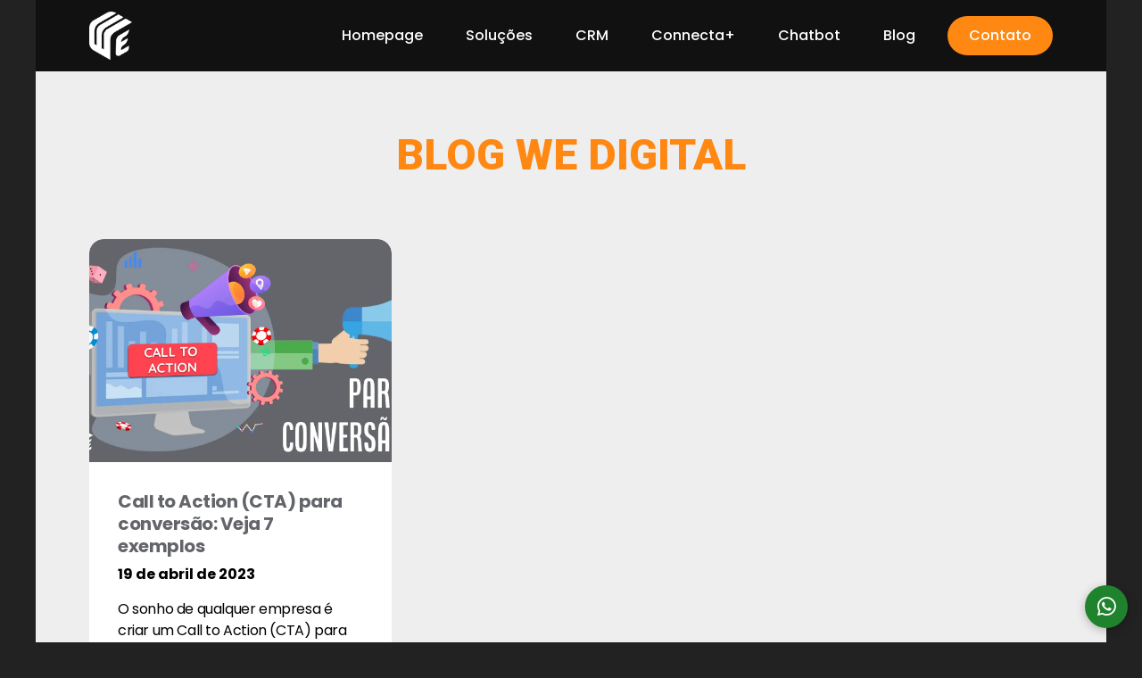

--- FILE ---
content_type: text/html; charset=UTF-8
request_url: https://agenciawedigital.com.br/tag/cta-exemplos/
body_size: 18320
content:
<!DOCTYPE html>
<html class="no-js" lang="pt-BR">
<head>
<meta charset="UTF-8">
<meta name="viewport" content="width=device-width, initial-scale=1.0">
<link rel="pingback" href="https://agenciawedigital.com.br/xmlrpc.php">
<meta name='robots' content='index, follow, max-image-preview:large, max-snippet:-1, max-video-preview:-1' />
	<style>img:is([sizes="auto" i], [sizes^="auto," i]) { contain-intrinsic-size: 3000px 1500px }</style>
	
	<!-- This site is optimized with the Yoast SEO plugin v26.3 - https://yoast.com/wordpress/plugins/seo/ -->
	<title>Arquivos CTA exemplos - Agência We Digital</title>
	<link rel="canonical" href="https://agenciawedigital.com.br/tag/cta-exemplos/" />
	<meta property="og:locale" content="pt_BR" />
	<meta property="og:type" content="article" />
	<meta property="og:title" content="Arquivos CTA exemplos - Agência We Digital" />
	<meta property="og:url" content="https://agenciawedigital.com.br/tag/cta-exemplos/" />
	<meta property="og:site_name" content="Agência We Digital" />
	<meta name="twitter:card" content="summary_large_image" />
	<script type="application/ld+json" class="yoast-schema-graph">{"@context":"https://schema.org","@graph":[{"@type":"CollectionPage","@id":"https://agenciawedigital.com.br/tag/cta-exemplos/","url":"https://agenciawedigital.com.br/tag/cta-exemplos/","name":"Arquivos CTA exemplos - Agência We Digital","isPartOf":{"@id":"https://agenciawedigital.com.br/#website"},"primaryImageOfPage":{"@id":"https://agenciawedigital.com.br/tag/cta-exemplos/#primaryimage"},"image":{"@id":"https://agenciawedigital.com.br/tag/cta-exemplos/#primaryimage"},"thumbnailUrl":"https://i0.wp.com/agenciawedigital.com.br/wp-content/uploads/2023/04/Call-to-Action-CTA-para-conversao.png?fit=1280%2C800&ssl=1","breadcrumb":{"@id":"https://agenciawedigital.com.br/tag/cta-exemplos/#breadcrumb"},"inLanguage":"pt-BR"},{"@type":"ImageObject","inLanguage":"pt-BR","@id":"https://agenciawedigital.com.br/tag/cta-exemplos/#primaryimage","url":"https://i0.wp.com/agenciawedigital.com.br/wp-content/uploads/2023/04/Call-to-Action-CTA-para-conversao.png?fit=1280%2C800&ssl=1","contentUrl":"https://i0.wp.com/agenciawedigital.com.br/wp-content/uploads/2023/04/Call-to-Action-CTA-para-conversao.png?fit=1280%2C800&ssl=1","width":1280,"height":800,"caption":"Call to Action (CTA) para conversão"},{"@type":"BreadcrumbList","@id":"https://agenciawedigital.com.br/tag/cta-exemplos/#breadcrumb","itemListElement":[{"@type":"ListItem","position":1,"name":"Início","item":"https://agenciawedigital.com.br/"},{"@type":"ListItem","position":2,"name":"CTA exemplos"}]},{"@type":"WebSite","@id":"https://agenciawedigital.com.br/#website","url":"https://agenciawedigital.com.br/","name":"Agência We Digital","description":"Aceleramos seu negócio!","potentialAction":[{"@type":"SearchAction","target":{"@type":"EntryPoint","urlTemplate":"https://agenciawedigital.com.br/?s={search_term_string}"},"query-input":{"@type":"PropertyValueSpecification","valueRequired":true,"valueName":"search_term_string"}}],"inLanguage":"pt-BR"}]}</script>
	<!-- / Yoast SEO plugin. -->


<link rel='dns-prefetch' href='//stats.wp.com' />
<link rel='preconnect' href='//i0.wp.com' />
<link rel='preconnect' href='//c0.wp.com' />
<link rel="alternate" type="application/rss+xml" title="Feed para Agência We Digital &raquo;" href="https://agenciawedigital.com.br/feed/" />
<link rel="alternate" type="application/rss+xml" title="Feed de comentários para Agência We Digital &raquo;" href="https://agenciawedigital.com.br/comments/feed/" />
<link rel="alternate" type="application/rss+xml" title="Feed de tag para Agência We Digital &raquo; CTA exemplos" href="https://agenciawedigital.com.br/tag/cta-exemplos/feed/" />
<script type="text/javascript">
/* <![CDATA[ */
window._wpemojiSettings = {"baseUrl":"https:\/\/s.w.org\/images\/core\/emoji\/16.0.1\/72x72\/","ext":".png","svgUrl":"https:\/\/s.w.org\/images\/core\/emoji\/16.0.1\/svg\/","svgExt":".svg","source":{"concatemoji":"https:\/\/agenciawedigital.com.br\/wp-includes\/js\/wp-emoji-release.min.js?ver=6.8.3"}};
/*! This file is auto-generated */
!function(s,n){var o,i,e;function c(e){try{var t={supportTests:e,timestamp:(new Date).valueOf()};sessionStorage.setItem(o,JSON.stringify(t))}catch(e){}}function p(e,t,n){e.clearRect(0,0,e.canvas.width,e.canvas.height),e.fillText(t,0,0);var t=new Uint32Array(e.getImageData(0,0,e.canvas.width,e.canvas.height).data),a=(e.clearRect(0,0,e.canvas.width,e.canvas.height),e.fillText(n,0,0),new Uint32Array(e.getImageData(0,0,e.canvas.width,e.canvas.height).data));return t.every(function(e,t){return e===a[t]})}function u(e,t){e.clearRect(0,0,e.canvas.width,e.canvas.height),e.fillText(t,0,0);for(var n=e.getImageData(16,16,1,1),a=0;a<n.data.length;a++)if(0!==n.data[a])return!1;return!0}function f(e,t,n,a){switch(t){case"flag":return n(e,"\ud83c\udff3\ufe0f\u200d\u26a7\ufe0f","\ud83c\udff3\ufe0f\u200b\u26a7\ufe0f")?!1:!n(e,"\ud83c\udde8\ud83c\uddf6","\ud83c\udde8\u200b\ud83c\uddf6")&&!n(e,"\ud83c\udff4\udb40\udc67\udb40\udc62\udb40\udc65\udb40\udc6e\udb40\udc67\udb40\udc7f","\ud83c\udff4\u200b\udb40\udc67\u200b\udb40\udc62\u200b\udb40\udc65\u200b\udb40\udc6e\u200b\udb40\udc67\u200b\udb40\udc7f");case"emoji":return!a(e,"\ud83e\udedf")}return!1}function g(e,t,n,a){var r="undefined"!=typeof WorkerGlobalScope&&self instanceof WorkerGlobalScope?new OffscreenCanvas(300,150):s.createElement("canvas"),o=r.getContext("2d",{willReadFrequently:!0}),i=(o.textBaseline="top",o.font="600 32px Arial",{});return e.forEach(function(e){i[e]=t(o,e,n,a)}),i}function t(e){var t=s.createElement("script");t.src=e,t.defer=!0,s.head.appendChild(t)}"undefined"!=typeof Promise&&(o="wpEmojiSettingsSupports",i=["flag","emoji"],n.supports={everything:!0,everythingExceptFlag:!0},e=new Promise(function(e){s.addEventListener("DOMContentLoaded",e,{once:!0})}),new Promise(function(t){var n=function(){try{var e=JSON.parse(sessionStorage.getItem(o));if("object"==typeof e&&"number"==typeof e.timestamp&&(new Date).valueOf()<e.timestamp+604800&&"object"==typeof e.supportTests)return e.supportTests}catch(e){}return null}();if(!n){if("undefined"!=typeof Worker&&"undefined"!=typeof OffscreenCanvas&&"undefined"!=typeof URL&&URL.createObjectURL&&"undefined"!=typeof Blob)try{var e="postMessage("+g.toString()+"("+[JSON.stringify(i),f.toString(),p.toString(),u.toString()].join(",")+"));",a=new Blob([e],{type:"text/javascript"}),r=new Worker(URL.createObjectURL(a),{name:"wpTestEmojiSupports"});return void(r.onmessage=function(e){c(n=e.data),r.terminate(),t(n)})}catch(e){}c(n=g(i,f,p,u))}t(n)}).then(function(e){for(var t in e)n.supports[t]=e[t],n.supports.everything=n.supports.everything&&n.supports[t],"flag"!==t&&(n.supports.everythingExceptFlag=n.supports.everythingExceptFlag&&n.supports[t]);n.supports.everythingExceptFlag=n.supports.everythingExceptFlag&&!n.supports.flag,n.DOMReady=!1,n.readyCallback=function(){n.DOMReady=!0}}).then(function(){return e}).then(function(){var e;n.supports.everything||(n.readyCallback(),(e=n.source||{}).concatemoji?t(e.concatemoji):e.wpemoji&&e.twemoji&&(t(e.twemoji),t(e.wpemoji)))}))}((window,document),window._wpemojiSettings);
/* ]]> */
</script>

<link rel='stylesheet' id='farbtastic-css' href='https://c0.wp.com/c/6.8.3/wp-admin/css/farbtastic.min.css' type='text/css' media='all' />
<style id='wp-emoji-styles-inline-css' type='text/css'>

	img.wp-smiley, img.emoji {
		display: inline !important;
		border: none !important;
		box-shadow: none !important;
		height: 1em !important;
		width: 1em !important;
		margin: 0 0.07em !important;
		vertical-align: -0.1em !important;
		background: none !important;
		padding: 0 !important;
	}
</style>
<link rel='stylesheet' id='wp-block-library-css' href='https://c0.wp.com/c/6.8.3/wp-includes/css/dist/block-library/style.min.css' type='text/css' media='all' />
<style id='wp-block-library-theme-inline-css' type='text/css'>
.wp-block-audio :where(figcaption){color:#555;font-size:13px;text-align:center}.is-dark-theme .wp-block-audio :where(figcaption){color:#ffffffa6}.wp-block-audio{margin:0 0 1em}.wp-block-code{border:1px solid #ccc;border-radius:4px;font-family:Menlo,Consolas,monaco,monospace;padding:.8em 1em}.wp-block-embed :where(figcaption){color:#555;font-size:13px;text-align:center}.is-dark-theme .wp-block-embed :where(figcaption){color:#ffffffa6}.wp-block-embed{margin:0 0 1em}.blocks-gallery-caption{color:#555;font-size:13px;text-align:center}.is-dark-theme .blocks-gallery-caption{color:#ffffffa6}:root :where(.wp-block-image figcaption){color:#555;font-size:13px;text-align:center}.is-dark-theme :root :where(.wp-block-image figcaption){color:#ffffffa6}.wp-block-image{margin:0 0 1em}.wp-block-pullquote{border-bottom:4px solid;border-top:4px solid;color:currentColor;margin-bottom:1.75em}.wp-block-pullquote cite,.wp-block-pullquote footer,.wp-block-pullquote__citation{color:currentColor;font-size:.8125em;font-style:normal;text-transform:uppercase}.wp-block-quote{border-left:.25em solid;margin:0 0 1.75em;padding-left:1em}.wp-block-quote cite,.wp-block-quote footer{color:currentColor;font-size:.8125em;font-style:normal;position:relative}.wp-block-quote:where(.has-text-align-right){border-left:none;border-right:.25em solid;padding-left:0;padding-right:1em}.wp-block-quote:where(.has-text-align-center){border:none;padding-left:0}.wp-block-quote.is-large,.wp-block-quote.is-style-large,.wp-block-quote:where(.is-style-plain){border:none}.wp-block-search .wp-block-search__label{font-weight:700}.wp-block-search__button{border:1px solid #ccc;padding:.375em .625em}:where(.wp-block-group.has-background){padding:1.25em 2.375em}.wp-block-separator.has-css-opacity{opacity:.4}.wp-block-separator{border:none;border-bottom:2px solid;margin-left:auto;margin-right:auto}.wp-block-separator.has-alpha-channel-opacity{opacity:1}.wp-block-separator:not(.is-style-wide):not(.is-style-dots){width:100px}.wp-block-separator.has-background:not(.is-style-dots){border-bottom:none;height:1px}.wp-block-separator.has-background:not(.is-style-wide):not(.is-style-dots){height:2px}.wp-block-table{margin:0 0 1em}.wp-block-table td,.wp-block-table th{word-break:normal}.wp-block-table :where(figcaption){color:#555;font-size:13px;text-align:center}.is-dark-theme .wp-block-table :where(figcaption){color:#ffffffa6}.wp-block-video :where(figcaption){color:#555;font-size:13px;text-align:center}.is-dark-theme .wp-block-video :where(figcaption){color:#ffffffa6}.wp-block-video{margin:0 0 1em}:root :where(.wp-block-template-part.has-background){margin-bottom:0;margin-top:0;padding:1.25em 2.375em}
</style>
<style id='classic-theme-styles-inline-css' type='text/css'>
/*! This file is auto-generated */
.wp-block-button__link{color:#fff;background-color:#32373c;border-radius:9999px;box-shadow:none;text-decoration:none;padding:calc(.667em + 2px) calc(1.333em + 2px);font-size:1.125em}.wp-block-file__button{background:#32373c;color:#fff;text-decoration:none}
</style>
<style id='global-styles-inline-css' type='text/css'>
:root{--wp--preset--aspect-ratio--square: 1;--wp--preset--aspect-ratio--4-3: 4/3;--wp--preset--aspect-ratio--3-4: 3/4;--wp--preset--aspect-ratio--3-2: 3/2;--wp--preset--aspect-ratio--2-3: 2/3;--wp--preset--aspect-ratio--16-9: 16/9;--wp--preset--aspect-ratio--9-16: 9/16;--wp--preset--color--black: #000000;--wp--preset--color--cyan-bluish-gray: #abb8c3;--wp--preset--color--white: #ffffff;--wp--preset--color--pale-pink: #f78da7;--wp--preset--color--vivid-red: #cf2e2e;--wp--preset--color--luminous-vivid-orange: #ff6900;--wp--preset--color--luminous-vivid-amber: #fcb900;--wp--preset--color--light-green-cyan: #7bdcb5;--wp--preset--color--vivid-green-cyan: #00d084;--wp--preset--color--pale-cyan-blue: #8ed1fc;--wp--preset--color--vivid-cyan-blue: #0693e3;--wp--preset--color--vivid-purple: #9b51e0;--wp--preset--gradient--vivid-cyan-blue-to-vivid-purple: linear-gradient(135deg,rgba(6,147,227,1) 0%,rgb(155,81,224) 100%);--wp--preset--gradient--light-green-cyan-to-vivid-green-cyan: linear-gradient(135deg,rgb(122,220,180) 0%,rgb(0,208,130) 100%);--wp--preset--gradient--luminous-vivid-amber-to-luminous-vivid-orange: linear-gradient(135deg,rgba(252,185,0,1) 0%,rgba(255,105,0,1) 100%);--wp--preset--gradient--luminous-vivid-orange-to-vivid-red: linear-gradient(135deg,rgba(255,105,0,1) 0%,rgb(207,46,46) 100%);--wp--preset--gradient--very-light-gray-to-cyan-bluish-gray: linear-gradient(135deg,rgb(238,238,238) 0%,rgb(169,184,195) 100%);--wp--preset--gradient--cool-to-warm-spectrum: linear-gradient(135deg,rgb(74,234,220) 0%,rgb(151,120,209) 20%,rgb(207,42,186) 40%,rgb(238,44,130) 60%,rgb(251,105,98) 80%,rgb(254,248,76) 100%);--wp--preset--gradient--blush-light-purple: linear-gradient(135deg,rgb(255,206,236) 0%,rgb(152,150,240) 100%);--wp--preset--gradient--blush-bordeaux: linear-gradient(135deg,rgb(254,205,165) 0%,rgb(254,45,45) 50%,rgb(107,0,62) 100%);--wp--preset--gradient--luminous-dusk: linear-gradient(135deg,rgb(255,203,112) 0%,rgb(199,81,192) 50%,rgb(65,88,208) 100%);--wp--preset--gradient--pale-ocean: linear-gradient(135deg,rgb(255,245,203) 0%,rgb(182,227,212) 50%,rgb(51,167,181) 100%);--wp--preset--gradient--electric-grass: linear-gradient(135deg,rgb(202,248,128) 0%,rgb(113,206,126) 100%);--wp--preset--gradient--midnight: linear-gradient(135deg,rgb(2,3,129) 0%,rgb(40,116,252) 100%);--wp--preset--font-size--small: 13px;--wp--preset--font-size--medium: 20px;--wp--preset--font-size--large: 36px;--wp--preset--font-size--x-large: 42px;--wp--preset--spacing--20: 0.44rem;--wp--preset--spacing--30: 0.67rem;--wp--preset--spacing--40: 1rem;--wp--preset--spacing--50: 1.5rem;--wp--preset--spacing--60: 2.25rem;--wp--preset--spacing--70: 3.38rem;--wp--preset--spacing--80: 5.06rem;--wp--preset--shadow--natural: 6px 6px 9px rgba(0, 0, 0, 0.2);--wp--preset--shadow--deep: 12px 12px 50px rgba(0, 0, 0, 0.4);--wp--preset--shadow--sharp: 6px 6px 0px rgba(0, 0, 0, 0.2);--wp--preset--shadow--outlined: 6px 6px 0px -3px rgba(255, 255, 255, 1), 6px 6px rgba(0, 0, 0, 1);--wp--preset--shadow--crisp: 6px 6px 0px rgba(0, 0, 0, 1);}:where(.is-layout-flex){gap: 0.5em;}:where(.is-layout-grid){gap: 0.5em;}body .is-layout-flex{display: flex;}.is-layout-flex{flex-wrap: wrap;align-items: center;}.is-layout-flex > :is(*, div){margin: 0;}body .is-layout-grid{display: grid;}.is-layout-grid > :is(*, div){margin: 0;}:where(.wp-block-columns.is-layout-flex){gap: 2em;}:where(.wp-block-columns.is-layout-grid){gap: 2em;}:where(.wp-block-post-template.is-layout-flex){gap: 1.25em;}:where(.wp-block-post-template.is-layout-grid){gap: 1.25em;}.has-black-color{color: var(--wp--preset--color--black) !important;}.has-cyan-bluish-gray-color{color: var(--wp--preset--color--cyan-bluish-gray) !important;}.has-white-color{color: var(--wp--preset--color--white) !important;}.has-pale-pink-color{color: var(--wp--preset--color--pale-pink) !important;}.has-vivid-red-color{color: var(--wp--preset--color--vivid-red) !important;}.has-luminous-vivid-orange-color{color: var(--wp--preset--color--luminous-vivid-orange) !important;}.has-luminous-vivid-amber-color{color: var(--wp--preset--color--luminous-vivid-amber) !important;}.has-light-green-cyan-color{color: var(--wp--preset--color--light-green-cyan) !important;}.has-vivid-green-cyan-color{color: var(--wp--preset--color--vivid-green-cyan) !important;}.has-pale-cyan-blue-color{color: var(--wp--preset--color--pale-cyan-blue) !important;}.has-vivid-cyan-blue-color{color: var(--wp--preset--color--vivid-cyan-blue) !important;}.has-vivid-purple-color{color: var(--wp--preset--color--vivid-purple) !important;}.has-black-background-color{background-color: var(--wp--preset--color--black) !important;}.has-cyan-bluish-gray-background-color{background-color: var(--wp--preset--color--cyan-bluish-gray) !important;}.has-white-background-color{background-color: var(--wp--preset--color--white) !important;}.has-pale-pink-background-color{background-color: var(--wp--preset--color--pale-pink) !important;}.has-vivid-red-background-color{background-color: var(--wp--preset--color--vivid-red) !important;}.has-luminous-vivid-orange-background-color{background-color: var(--wp--preset--color--luminous-vivid-orange) !important;}.has-luminous-vivid-amber-background-color{background-color: var(--wp--preset--color--luminous-vivid-amber) !important;}.has-light-green-cyan-background-color{background-color: var(--wp--preset--color--light-green-cyan) !important;}.has-vivid-green-cyan-background-color{background-color: var(--wp--preset--color--vivid-green-cyan) !important;}.has-pale-cyan-blue-background-color{background-color: var(--wp--preset--color--pale-cyan-blue) !important;}.has-vivid-cyan-blue-background-color{background-color: var(--wp--preset--color--vivid-cyan-blue) !important;}.has-vivid-purple-background-color{background-color: var(--wp--preset--color--vivid-purple) !important;}.has-black-border-color{border-color: var(--wp--preset--color--black) !important;}.has-cyan-bluish-gray-border-color{border-color: var(--wp--preset--color--cyan-bluish-gray) !important;}.has-white-border-color{border-color: var(--wp--preset--color--white) !important;}.has-pale-pink-border-color{border-color: var(--wp--preset--color--pale-pink) !important;}.has-vivid-red-border-color{border-color: var(--wp--preset--color--vivid-red) !important;}.has-luminous-vivid-orange-border-color{border-color: var(--wp--preset--color--luminous-vivid-orange) !important;}.has-luminous-vivid-amber-border-color{border-color: var(--wp--preset--color--luminous-vivid-amber) !important;}.has-light-green-cyan-border-color{border-color: var(--wp--preset--color--light-green-cyan) !important;}.has-vivid-green-cyan-border-color{border-color: var(--wp--preset--color--vivid-green-cyan) !important;}.has-pale-cyan-blue-border-color{border-color: var(--wp--preset--color--pale-cyan-blue) !important;}.has-vivid-cyan-blue-border-color{border-color: var(--wp--preset--color--vivid-cyan-blue) !important;}.has-vivid-purple-border-color{border-color: var(--wp--preset--color--vivid-purple) !important;}.has-vivid-cyan-blue-to-vivid-purple-gradient-background{background: var(--wp--preset--gradient--vivid-cyan-blue-to-vivid-purple) !important;}.has-light-green-cyan-to-vivid-green-cyan-gradient-background{background: var(--wp--preset--gradient--light-green-cyan-to-vivid-green-cyan) !important;}.has-luminous-vivid-amber-to-luminous-vivid-orange-gradient-background{background: var(--wp--preset--gradient--luminous-vivid-amber-to-luminous-vivid-orange) !important;}.has-luminous-vivid-orange-to-vivid-red-gradient-background{background: var(--wp--preset--gradient--luminous-vivid-orange-to-vivid-red) !important;}.has-very-light-gray-to-cyan-bluish-gray-gradient-background{background: var(--wp--preset--gradient--very-light-gray-to-cyan-bluish-gray) !important;}.has-cool-to-warm-spectrum-gradient-background{background: var(--wp--preset--gradient--cool-to-warm-spectrum) !important;}.has-blush-light-purple-gradient-background{background: var(--wp--preset--gradient--blush-light-purple) !important;}.has-blush-bordeaux-gradient-background{background: var(--wp--preset--gradient--blush-bordeaux) !important;}.has-luminous-dusk-gradient-background{background: var(--wp--preset--gradient--luminous-dusk) !important;}.has-pale-ocean-gradient-background{background: var(--wp--preset--gradient--pale-ocean) !important;}.has-electric-grass-gradient-background{background: var(--wp--preset--gradient--electric-grass) !important;}.has-midnight-gradient-background{background: var(--wp--preset--gradient--midnight) !important;}.has-small-font-size{font-size: var(--wp--preset--font-size--small) !important;}.has-medium-font-size{font-size: var(--wp--preset--font-size--medium) !important;}.has-large-font-size{font-size: var(--wp--preset--font-size--large) !important;}.has-x-large-font-size{font-size: var(--wp--preset--font-size--x-large) !important;}
:where(.wp-block-post-template.is-layout-flex){gap: 1.25em;}:where(.wp-block-post-template.is-layout-grid){gap: 1.25em;}
:where(.wp-block-columns.is-layout-flex){gap: 2em;}:where(.wp-block-columns.is-layout-grid){gap: 2em;}
:root :where(.wp-block-pullquote){font-size: 1.5em;line-height: 1.6;}
</style>
<link rel='stylesheet' id='dashicons-css' href='https://c0.wp.com/c/6.8.3/wp-includes/css/dashicons.min.css' type='text/css' media='all' />
<link rel='stylesheet' id='ivory-search-styles-css' href='https://agenciawedigital.com.br/wp-content/plugins/add-search-to-menu/public/css/ivory-search.min.css?ver=5.5.11' type='text/css' media='all' />
<link rel='stylesheet' id='cs-css' href='https://agenciawedigital.com.br/wp-content/themes/pro/cornerstone/assets/css/site/cs-theme.7.7.7.css?ver=7.7.7' type='text/css' media='all' />
<style id='cs-inline-css' type='text/css'>
@media (min-width:1200px){.x-hide-xl{display:none !important;}}@media (min-width:960px) and (max-width:1199px){.x-hide-lg{display:none !important;}}@media (min-width:768px) and (max-width:959px){.x-hide-md{display:none !important;}}@media (min-width:360px) and (max-width:767px){.x-hide-sm{display:none !important;}}@media (max-width:359px){.x-hide-xs{display:none !important;}} body{background-color:#222;}.x-container.width{width:90%;}.x-container.max{max-width:1200px;}.x-bar-content.x-container.width{flex-basis:90%;}.x-container,.x-container.max,.x-container.width{margin-left:auto;margin-right:auto;}.x-main.full{float:none;clear:both;display:block;width:auto;}html{font-size:1em;}@media (min-width:359px){html{font-size:1em;}}@media (min-width:767px){html{font-size:1em;}}@media (min-width:959px){html{font-size:1em;}}@media (min-width:1199px){html{font-size:1em;}}input[type="text"],input[type="tel"],input[type="password"],input[type="email"],textarea{padding:0.5em;}body,input,button,select,textarea{font-family:"Roboto",sans-serif;color:#999;}h1,h2,h3,h4,h5,h6,.h1,.h2,.h3,.h4,.h5,.h6,h1 a,h2 a,h3 a,h4 a,h5 a,h6 a,.h1 a,.h2 a,.h3 a,.h4 a,.h5 a,.h6 a,blockquote{color:#111;}.cfc-h-tx{color:#111;!important;}.cfc-h-bd{border-color:#111;!important;}.cfc-h-bg{background-color:#111;!important;}.cfc-b-tx{color:#999;!important;}.cfc-b-bd{border-color:#999;!important;}.cfc-b-bg{background-color:#999;!important;}h1,h2,h3,h4,h5,h6,.h1,.h2,.h3,.h4,.h5,.h6,.x-text-headline{font-family:"Poppins",sans-serif;font-style:normal;font-weight:700;}h1,.h1{letter-spacing:-0.025em;}h2,.h2{letter-spacing:-0.025em;}h3,.h3{letter-spacing:-0.025em;}h4,.h4{letter-spacing:-0.025em;}h5,.h5{letter-spacing:-0.025em;}h6,.h6{letter-spacing:-0.025em;}.w-h{font-weight:700 !important;}a,.widget.widget_text ol li a,.widget_nav_menu .current-menu-item > a{color:#ff8813;}a:hover,h1 a:hover,h2 a:hover,h3 a:hover,h4 a:hover,h5 a:hover,h6 a:hover,.x-breadcrumb-wrap a:hover,.widget ul li a:hover,.widget ol li a:hover,.widget.widget_text ul li a,.x-accordion-heading .x-accordion-toggle:hover,.x-comment-author a:hover,.x-comment-time:hover,.x-recent-posts a:hover .h-recent-posts{color:#ffa712;}.bg .mejs-container,.x-video .mejs-container{position:unset !important;} @font-face{font-family:'FontAwesomePro';font-style:normal;font-weight:900;font-display:block;src:url('https://agenciawedigital.com.br/wp-content/themes/pro/cornerstone/assets/fonts/fa-solid-900.woff2?ver=6.7.2') format('woff2'),url('https://agenciawedigital.com.br/wp-content/themes/pro/cornerstone/assets/fonts/fa-solid-900.ttf?ver=6.7.2') format('truetype');}[data-x-fa-pro-icon]{font-family:"FontAwesomePro" !important;}[data-x-fa-pro-icon]:before{content:attr(data-x-fa-pro-icon);}[data-x-icon],[data-x-icon-o],[data-x-icon-l],[data-x-icon-s],[data-x-icon-b],[data-x-icon-sr],[data-x-icon-ss],[data-x-icon-sl],[data-x-fa-pro-icon],[class*="cs-fa-"]{display:inline-flex;font-style:normal;font-weight:400;text-decoration:inherit;text-rendering:auto;-webkit-font-smoothing:antialiased;-moz-osx-font-smoothing:grayscale;}[data-x-icon].left,[data-x-icon-o].left,[data-x-icon-l].left,[data-x-icon-s].left,[data-x-icon-b].left,[data-x-icon-sr].left,[data-x-icon-ss].left,[data-x-icon-sl].left,[data-x-fa-pro-icon].left,[class*="cs-fa-"].left{margin-right:0.5em;}[data-x-icon].right,[data-x-icon-o].right,[data-x-icon-l].right,[data-x-icon-s].right,[data-x-icon-b].right,[data-x-icon-sr].right,[data-x-icon-ss].right,[data-x-icon-sl].right,[data-x-fa-pro-icon].right,[class*="cs-fa-"].right{margin-left:0.5em;}[data-x-icon]:before,[data-x-icon-o]:before,[data-x-icon-l]:before,[data-x-icon-s]:before,[data-x-icon-b]:before,[data-x-icon-sr]:before,[data-x-icon-ss]:before,[data-x-icon-sl]:before,[data-x-fa-pro-icon]:before,[class*="cs-fa-"]:before{line-height:1;}@font-face{font-family:'FontAwesome';font-style:normal;font-weight:900;font-display:block;src:url('https://agenciawedigital.com.br/wp-content/themes/pro/cornerstone/assets/fonts/fa-solid-900.woff2?ver=6.7.2') format('woff2'),url('https://agenciawedigital.com.br/wp-content/themes/pro/cornerstone/assets/fonts/fa-solid-900.ttf?ver=6.7.2') format('truetype');}[data-x-icon],[data-x-icon-s],[data-x-icon][class*="cs-fa-"]{font-family:"FontAwesome" !important;font-weight:900;}[data-x-icon]:before,[data-x-icon][class*="cs-fa-"]:before{content:attr(data-x-icon);}[data-x-icon-s]:before{content:attr(data-x-icon-s);}@font-face{font-family:'FontAwesomeRegular';font-style:normal;font-weight:400;font-display:block;src:url('https://agenciawedigital.com.br/wp-content/themes/pro/cornerstone/assets/fonts/fa-regular-400.woff2?ver=6.7.2') format('woff2'),url('https://agenciawedigital.com.br/wp-content/themes/pro/cornerstone/assets/fonts/fa-regular-400.ttf?ver=6.7.2') format('truetype');}@font-face{font-family:'FontAwesomePro';font-style:normal;font-weight:400;font-display:block;src:url('https://agenciawedigital.com.br/wp-content/themes/pro/cornerstone/assets/fonts/fa-regular-400.woff2?ver=6.7.2') format('woff2'),url('https://agenciawedigital.com.br/wp-content/themes/pro/cornerstone/assets/fonts/fa-regular-400.ttf?ver=6.7.2') format('truetype');}[data-x-icon-o]{font-family:"FontAwesomeRegular" !important;}[data-x-icon-o]:before{content:attr(data-x-icon-o);}@font-face{font-family:'FontAwesomeLight';font-style:normal;font-weight:300;font-display:block;src:url('https://agenciawedigital.com.br/wp-content/themes/pro/cornerstone/assets/fonts/fa-light-300.woff2?ver=6.7.2') format('woff2'),url('https://agenciawedigital.com.br/wp-content/themes/pro/cornerstone/assets/fonts/fa-light-300.ttf?ver=6.7.2') format('truetype');}@font-face{font-family:'FontAwesomePro';font-style:normal;font-weight:300;font-display:block;src:url('https://agenciawedigital.com.br/wp-content/themes/pro/cornerstone/assets/fonts/fa-light-300.woff2?ver=6.7.2') format('woff2'),url('https://agenciawedigital.com.br/wp-content/themes/pro/cornerstone/assets/fonts/fa-light-300.ttf?ver=6.7.2') format('truetype');}[data-x-icon-l]{font-family:"FontAwesomeLight" !important;font-weight:300;}[data-x-icon-l]:before{content:attr(data-x-icon-l);}@font-face{font-family:'FontAwesomeBrands';font-style:normal;font-weight:normal;font-display:block;src:url('https://agenciawedigital.com.br/wp-content/themes/pro/cornerstone/assets/fonts/fa-brands-400.woff2?ver=6.7.2') format('woff2'),url('https://agenciawedigital.com.br/wp-content/themes/pro/cornerstone/assets/fonts/fa-brands-400.ttf?ver=6.7.2') format('truetype');}[data-x-icon-b]{font-family:"FontAwesomeBrands" !important;}[data-x-icon-b]:before{content:attr(data-x-icon-b);}@font-face{font-family:'FontAwesome SharpSolid';font-style:normal;font-weight:900;font-display:block;src:url('https://agenciawedigital.com.br/wp-content/themes/pro/cornerstone/assets/fonts/fa-sharp-solid-900.woff2?ver=6.7.2') format('woff2'),url('https://agenciawedigital.com.br/wp-content/themes/pro/cornerstone/assets/fonts/fa-sharp-solid-900.ttf?ver=6.7.2') format('truetype');}[data-x-icon],[data-x-icon-ss],[data-x-icon][class*="cs-fa-"]{font-family:"FontAwesome SharpSolid" !important;font-weight:900;}[data-x-icon]:before,[data-x-icon][class*="cs-fa-"]:before{content:attr(data-x-icon);}[data-x-icon-ss]:before{content:attr(data-x-icon-ss);}@font-face{font-family:'FontAwesome SharpRegular';font-style:normal;font-weight:400;font-display:block;src:url('https://agenciawedigital.com.br/wp-content/themes/pro/cornerstone/assets/fonts/fa-sharp-regular-400.woff2?ver=6.7.2') format('woff2'),url('https://agenciawedigital.com.br/wp-content/themes/pro/cornerstone/assets/fonts/fa-sharp-regular-400.ttf?ver=6.7.2') format('truetype');}[data-x-icon],[data-x-icon-sr],[data-x-icon][class*="cs-fa-"]{font-family:"FontAwesome SharpRegular" !important;font-weight:400;}[data-x-icon]:before,[data-x-icon][class*="cs-fa-"]:before{content:attr(data-x-icon);}[data-x-icon-sr]:before{content:attr(data-x-icon-sr);}@font-face{font-family:'FontAwesome SharpLight';font-style:normal;font-weight:300;font-display:block;src:url('https://agenciawedigital.com.br/wp-content/themes/pro/cornerstone/assets/fonts/fa-sharp-light-300.woff2?ver=6.7.2') format('woff2'),url('https://agenciawedigital.com.br/wp-content/themes/pro/cornerstone/assets/fonts/fa-sharp-light-300.ttf?ver=6.7.2') format('truetype');}[data-x-icon],[data-x-icon-sl],[data-x-icon][class*="cs-fa-"]{font-family:"FontAwesome SharpLight" !important;font-weight:300;}[data-x-icon]:before,[data-x-icon][class*="cs-fa-"]:before{content:attr(data-x-icon);}[data-x-icon-sl]:before{content:attr(data-x-icon-sl);}.widget.widget_rss li .rsswidget:before{content:"\f35d";padding-right:0.4em;font-family:"FontAwesome";} .m7j-0.x-section{margin-top:0px;margin-right:0px;margin-bottom:0px;margin-left:0px;border-top-width:0;border-right-width:0;border-bottom-width:0;border-left-width:0;padding-top:4em;padding-right:0px;padding-bottom:4em;padding-left:0px;background-color:#eee;z-index:auto;}:where(body:not(.tco-disable-effects)) .m7j-1:is(.x-effect-exit,.x-effect-entering,.x-effect-exiting) {animation-delay:0ms;animation-duration:1000ms;animation-timing-function:cubic-bezier(0.400,0.000,0.200,1.000);transition-delay:0ms;transition-duration:1000ms;transition-timing-function:cubic-bezier(0.400,0.000,0.200,1.000);}.m7j-1:is(.x-effect-enter){opacity:1;}:where(body:not(.tco-disable-effects)) .m7j-1:is(.x-effect-exit){opacity:0;}:where(body:not(.tco-disable-effects)) .m7j-2:hover,:where(body:not(.tco-disable-effects)) [data-x-effect-provider*="effects"]:hover .m7j-2{opacity:1;transform:translateY(-5%);}.m7j-3.x-row{z-index:auto;margin-right:auto;margin-left:auto;border-top-width:0;border-right-width:0;border-bottom-width:0;border-left-width:0;padding-top:1px;padding-right:1px;padding-bottom:1px;padding-left:1px;font-size:1em;}.m7j-3 > .x-row-inner{flex-direction:row;justify-content:flex-start;align-items:stretch;align-content:stretch;}.m7j-5 > .x-row-inner{margin-top:calc(((20px / 2) + 1px) * -1);margin-right:calc(((20px / 2) + 1px) * -1);margin-bottom:calc(((20px / 2) + 1px) * -1);margin-left:calc(((20px / 2) + 1px) * -1);}.m7j-5 > .x-row-inner > *{margin-top:calc(20px / 2);margin-bottom:calc(20px / 2);margin-right:calc(20px / 2);margin-left:calc(20px / 2);}.m7j-6.x-row{margin-top:4em;margin-bottom:0px;}.m7j-7 > .x-row-inner{margin-top:calc(((2em / 2) + 1px) * -1);margin-right:calc(((2em / 2) + 1px) * -1);margin-bottom:calc(((2em / 2) + 1px) * -1);margin-left:calc(((2em / 2) + 1px) * -1);}.m7j-7 > .x-row-inner > *{margin-top:calc(2em / 2);margin-bottom:calc(2em / 2);margin-right:calc(2em / 2);margin-left:calc(2em / 2);}.m7j-8{--gap:20px;}.m7j-9 > .x-row-inner > *:nth-child(1n - 0) {flex-basis:calc(100% - clamp(0px,var(--gap),9999px));}.m7j-a{--gap:2em;}.m7j-a > .x-row-inner > *:nth-child(3n - 0) {flex-basis:calc(33.33% - clamp(0px,var(--gap),9999px));}.m7j-a > .x-row-inner > *:nth-child(3n - 1) {flex-basis:calc(33.33% - clamp(0px,var(--gap),9999px));}.m7j-a > .x-row-inner > *:nth-child(3n - 2) {flex-basis:calc(33.33% - clamp(0px,var(--gap),9999px));}.m7j-b > .x-row-inner > *:nth-child(1n - 0) {flex-basis:calc(100% - clamp(0px,var(--gap),9999px));}.m7j-c.x-col{display:flex;flex-direction:column;flex-wrap:wrap;z-index:1;border-top-width:0;border-right-width:0;border-bottom-width:0;border-left-width:0;font-size:1em;}.m7j-d.x-col{justify-content:center;align-items:center;align-content:center;}.m7j-e.x-col{text-align:center;}.m7j-f.x-col{justify-content:flex-start;align-items:flex-start;align-content:flex-start;}.m7j-g.x-text .x-text-content-text-primary{line-height:1.25;}.m7j-h.x-text{border-top-width:0;border-right-width:0;border-bottom-width:0;border-left-width:0;font-size:1em;}.m7j-h.x-text .x-text-content-text-primary{font-style:normal;}.m7j-i.x-text .x-text-content-text-primary{font-family:"Roboto",sans-serif;font-size:3em;font-weight:900;text-transform:uppercase;color:#ff8813;}.m7j-j.x-text .x-text-content-text-primary{letter-spacing:0em;}.m7j-k.x-text .x-text-content-text-primary{font-family:"Poppins",sans-serif;font-size:1.25em;font-weight:700;letter-spacing:-0.025em;margin-right:calc(-0.025em * -1);color:#63656a;}.m7j-k.x-text:hover .x-text-content-text-primary,.m7j-k.x-text[class*="active"] .x-text-content-text-primary,[data-x-effect-provider*="colors"]:hover .m7j-k.x-text .x-text-content-text-primary{color:#ff8813;}.m7j-l.x-text .x-text-content-text-primary{text-transform:none;}.m7j-m.x-text{margin-top:0.5em;margin-right:0em;margin-bottom:1em;margin-left:0em;}.m7j-m.x-text .x-text-content-text-primary{font-family:inherit;font-size:1em;font-weight:inherit;line-height:1.4;color:rgba(0,0,0,1);}.m7j-n{overflow-x:hidden;overflow-y:hidden;max-width:400px;height:100%;background-color:#fff;box-shadow:none;}.m7j-n:hover,.m7j-n[class*="active"],[data-x-effect-provider*="colors"]:hover .m7j-n{box-shadow:0em 0.5em 1em 0px rgba(0,0,0,0.1);}.m7j-o{display:flex;flex-direction:column;justify-content:flex-start;align-items:flex-start;flex-wrap:wrap;align-content:flex-start;border-bottom-right-radius:1em;border-bottom-left-radius:1em;}.m7j-p{flex-grow:0;flex-shrink:1;width:100%;border-top-left-radius:1em;border-top-right-radius:1em;}.m7j-q{flex-basis:auto;border-top-width:0;border-right-width:0;border-bottom-width:0;border-left-width:0;font-size:1em;aspect-ratio:auto;}.m7j-r{height:250px;border-bottom-right-radius:0em;border-bottom-left-radius:0em;}.m7j-s{flex-grow:1;flex-shrink:0;border-top-left-radius:0em;border-top-right-radius:0em;padding-top:2em;padding-right:2em;padding-bottom:2em;padding-left:2em;}.m7j-t.x-image{font-size:1em;width:100%;border-top-width:0;border-right-width:0;border-bottom-width:0;border-left-width:0;}.m7j-t.x-image img{width:100%;border-top-left-radius:1em;border-top-right-radius:1em;border-bottom-right-radius:0em;border-bottom-left-radius:0em;object-fit:cover;aspect-ratio:auto;}.m7j-t.x-image,.m7j-t.x-image img{height:100%;}.m7j-u.x-text{margin-top:0em;margin-right:0em;margin-bottom:1em;margin-left:0em;border-top-width:0;border-right-width:0;border-bottom-width:0;border-left-width:0;font-family:"Poppins",sans-serif;font-size:1em;font-style:normal;font-weight:400;line-height:1.5;letter-spacing:-0.025em;text-transform:none;color:rgba(0,0,0,1);}.m7j-u.x-text > :first-child{margin-top:0;}.m7j-u.x-text > :last-child{margin-bottom:0;}.m7j-v.x-anchor {margin-top:auto;margin-right:0em;margin-bottom:0em;margin-left:0em;border-top-width:0;border-right-width:0;border-bottom-width:0;border-left-width:0;border-top-left-radius:10em;border-top-right-radius:10em;border-bottom-right-radius:10em;border-bottom-left-radius:10em;font-size:1em;background-color:#ff8813;box-shadow:0em 0.15em 0.65em 0em rgba(0,0,0,0.25);}.m7j-v.x-anchor .x-anchor-content {display:flex;flex-direction:row;justify-content:center;align-items:center;padding-top:0.5em;padding-right:1.75em;padding-bottom:0.5em;padding-left:1.75em;}.m7j-v.x-anchor:hover,.m7j-v.x-anchor[class*="active"],[data-x-effect-provider*="colors"]:hover .m7j-v.x-anchor {background-color:#fd9d54;}.m7j-v.x-anchor .x-anchor-text {margin-top:5px;margin-right:5px;margin-bottom:5px;margin-left:5px;}.m7j-v.x-anchor .x-anchor-text-primary {font-family:"Poppins",sans-serif;font-size:1em;font-style:normal;font-weight:700;line-height:1;color:#fff;}.m7j-w{border-top-width:0;border-right-width:0;border-bottom-width:0;border-left-width:0;}.m7j-w .x-paginate-inner{justify-content:flex-start;margin-right:calc(6px * -1);margin-bottom:calc(6px * -1);}.m7j-w .x-paginate-inner > *{min-width:3em;min-height:3em;margin-right:6px;margin-bottom:6px;border-top-width:0;border-right-width:0;border-bottom-width:0;border-left-width:0;border-top-left-radius:100em;border-top-right-radius:100em;border-bottom-right-radius:100em;border-bottom-left-radius:100em;padding-top:0.8em;padding-right:1em;padding-bottom:0.8em;padding-left:1em;font-family:inherit;font-size:1em;font-weight:inherit;color:rgba(0,0,0,1);background-color:rgba(0,0,0,0.075);box-shadow:none;}.m7j-w .x-paginate-inner > a:hover{border-top-left-radius:100em;border-top-right-radius:100em;border-bottom-right-radius:100em;border-bottom-left-radius:100em;background-color:rgba(0,0,0,0.15);box-shadow:0px 0px 0px 2px rgba(0,0,0,0.15);}.m7j-w .x-paginate-inner > .current{color:#fff;border-top-color:transparent;border-right-color:transparent;border-bottom-color:transparent;border-left-color:transparent;background-color:#ff8813;box-shadow:none;}@media screen and (max-width:1199px){.m7j-a > .x-row-inner > *:nth-child(2n - 0) {flex-basis:calc(50% - clamp(0px,var(--gap),9999px));}.m7j-a > .x-row-inner > *:nth-child(2n - 1) {flex-basis:calc(50% - clamp(0px,var(--gap),9999px));}}@media screen and (min-width:768px) and (max-width:959px){.m7j-i.x-text{font-size:0.875em;}}@media screen and (max-width:767px){.m7j-a > .x-row-inner > *:nth-child(1n - 0) {flex-basis:calc(100% - clamp(0px,var(--gap),9999px));}}@media screen and (min-width:360px) and (max-width:767px){.m7j-i.x-text{font-size:0.75em;}}@media screen and (max-width:359px){.m7j-i.x-text{font-size:0.625em;}} .e271-e7-v6 p {margin:0;} .moc-0.x-bar{width:calc(100% - (0px * 2));}.moc-1.x-bar{margin-top:0px;margin-left:0px;margin-right:0px;}.moc-2.x-bar{height:5em;}.moc-2 .x-bar-content{height:5em;}.moc-2.x-bar-space{height:5em;}.moc-3.x-bar{border-top-width:0;border-right-width:0;border-bottom-width:0;border-left-width:0;font-size:1em;z-index:9999;}.moc-3 .x-bar-content{display:flex;flex-direction:row;justify-content:space-between;align-items:center;}.moc-3.x-bar-outer-spacers:after,.moc-3.x-bar-outer-spacers:before{flex-basis:20px;width:20px!important;height:20px;}.moc-3.x-bar-space{font-size:1em;}.moc-4.x-bar{background-color:#111;}.moc-5.x-bar{height:auto;padding-top:1em;padding-right:0px;padding-bottom:1em;padding-left:0px;}.moc-5 .x-bar-content{height:auto;}.moc-5.x-bar-space{height:auto;}.moc-6.x-bar-container{display:flex;flex-direction:row;justify-content:space-between;align-items:center;flex-basis:auto;border-top-width:0;border-right-width:0;border-bottom-width:0;border-left-width:0;font-size:1em;z-index:auto;}.moc-7.x-bar-container{flex-grow:1;flex-shrink:0;}.moc-8.x-bar-container{flex-grow:0;flex-shrink:1;}.moc-9.x-image{font-size:1em;max-width:3em;border-top-width:0;border-right-width:0;border-bottom-width:0;border-left-width:0;}.moc-9.x-image img{aspect-ratio:auto;}.moc-a{margin-top:0px;margin-right:0.75em;margin-bottom:0px;margin-left:0px;display:flex;flex-direction:row;justify-content:space-around;align-items:stretch;align-self:stretch;flex-grow:0;flex-shrink:0;flex-basis:auto;}.moc-a > li,.moc-a > li > a{flex-grow:0;flex-shrink:1;flex-basis:auto;}.moc-b{font-size:1em;}.moc-c [data-x-toggle-collapse]{transition-duration:300ms;transition-timing-function:cubic-bezier(0.400,0.000,0.200,1.000);}.moc-d .x-dropdown {width:14em;font-size:16px;border-top-width:0;border-right-width:0;border-bottom-width:0;border-left-width:0;background-color:rgb(255,255,255);box-shadow:0em 0.15em 2em 0em rgba(0,0,0,0.15);transition-duration:500ms,500ms,0s;transition-timing-function:cubic-bezier(0.400,0.000,0.200,1.000);}.moc-d .x-dropdown:not(.x-active) {transition-delay:0s,0s,500ms;}.moc-f.x-anchor {border-top-width:0;border-right-width:0;border-bottom-width:0;border-left-width:0;font-size:1em;}.moc-f.x-anchor .x-anchor-content {display:flex;flex-direction:row;align-items:center;}.moc-h.x-anchor .x-anchor-content {justify-content:center;}.moc-i.x-anchor .x-anchor-content {padding-top:1.5em;padding-bottom:1.5em;}.moc-j.x-anchor .x-anchor-content {padding-right:1.5em;padding-left:1.5em;}.moc-k.x-anchor .x-anchor-text-primary {font-family:"Poppins",sans-serif;font-weight:500;line-height:1.25;color:#fff;}.moc-l.x-anchor .x-anchor-text-primary {font-size:1em;}.moc-m.x-anchor .x-anchor-text-primary {font-style:normal;}.moc-n.x-anchor:hover .x-anchor-text-primary,.moc-n.x-anchor[class*="active"] .x-anchor-text-primary,[data-x-effect-provider*="colors"]:hover .moc-n.x-anchor .x-anchor-text-primary {color:#ffa712;}.moc-o.x-anchor .x-anchor-content {justify-content:flex-start;padding-right:0.75em;padding-left:0.75em;}.moc-o.x-anchor .x-anchor-text-primary {color:rgba(0,0,0,1);}.moc-o.x-anchor:hover .x-anchor-text-primary,.moc-o.x-anchor[class*="active"] .x-anchor-text-primary,[data-x-effect-provider*="colors"]:hover .moc-o.x-anchor .x-anchor-text-primary {color:rgba(0,0,0,0.5);}.moc-o.x-anchor .x-anchor-sub-indicator {color:rgba(0,0,0,1);}.moc-o.x-anchor:hover .x-anchor-sub-indicator,.moc-o.x-anchor[class*="active"] .x-anchor-sub-indicator,[data-x-effect-provider*="colors"]:hover .moc-o.x-anchor .x-anchor-sub-indicator {color:rgba(0,0,0,0.5);}.moc-p.x-anchor .x-anchor-content {padding-top:0.75em;padding-bottom:0.75em;}.moc-q.x-anchor .x-anchor-text {margin-top:5px;margin-bottom:5px;margin-left:5px;}.moc-q.x-anchor .x-anchor-text-primary {font-family:inherit;font-weight:inherit;line-height:1;}.moc-q.x-anchor .x-anchor-sub-indicator {margin-top:5px;margin-right:5px;margin-bottom:5px;margin-left:5px;font-size:1em;}.moc-r.x-anchor .x-anchor-text {margin-right:auto;}.moc-s.x-anchor {border-top-left-radius:100em;border-top-right-radius:100em;border-bottom-right-radius:100em;border-bottom-left-radius:100em;}.moc-t.x-anchor {background-color:#ff8813;}.moc-t.x-anchor:hover,.moc-t.x-anchor[class*="active"],[data-x-effect-provider*="colors"]:hover .moc-t.x-anchor {background-color:#ffa712;}.moc-u.x-anchor {width:1.5em;height:1.5em;}.moc-u.x-anchor .x-graphic-icon {font-size:1.25em;color:rgba(0,0,0,1);}.moc-u.x-anchor:hover .x-graphic-icon,.moc-u.x-anchor[class*="active"] .x-graphic-icon,[data-x-effect-provider*="colors"]:hover .moc-u.x-anchor .x-graphic-icon {color:rgba(0,0,0,0.5);}.moc-u.x-anchor .x-toggle {color:#fff;}.moc-u.x-anchor:hover .x-toggle,.moc-u.x-anchor[class*="active"] .x-toggle,[data-x-effect-provider*="colors"]:hover .moc-u.x-anchor .x-toggle {color:#ffa712;}.moc-u.x-anchor .x-toggle-burger {width:10em;margin-top:3em;margin-right:0;margin-bottom:3em;margin-left:0;font-size:2px;}.moc-u.x-anchor .x-toggle-burger-bun-t {transform:translate3d(0,calc(3em * -1),0);}.moc-u.x-anchor .x-toggle-burger-bun-b {transform:translate3d(0,3em,0);}.moc-v.x-anchor .x-graphic-icon {width:auto;border-top-width:0;border-right-width:0;border-bottom-width:0;border-left-width:0;}.moc-w.x-anchor .x-anchor-content {padding-top:1em;padding-right:0em;padding-bottom:1em;padding-left:0em;}.moc-w.x-anchor .x-anchor-text {margin-top:0px;margin-bottom:0px;margin-left:0px;}.moc-x.x-anchor .x-anchor-text-primary {font-size:1.25em;}.moc-y.x-anchor .x-anchor-content {padding-right:1.25em;padding-left:1.25em;}.moc-y.x-anchor .x-anchor-text-primary {color:rgba(0,0,0,0.5);}.moc-y.x-anchor:hover .x-anchor-text-primary,.moc-y.x-anchor[class*="active"] .x-anchor-text-primary,[data-x-effect-provider*="colors"]:hover .moc-y.x-anchor .x-anchor-text-primary {color:rgb(0,0,0);}.moc-y.x-anchor .x-anchor-sub-indicator {color:rgba(0,0,0,0.5);}.moc-y.x-anchor:hover .x-anchor-sub-indicator,.moc-y.x-anchor[class*="active"] .x-anchor-sub-indicator,[data-x-effect-provider*="colors"]:hover .moc-y.x-anchor .x-anchor-sub-indicator {color:rgb(0,0,0);}.moc-z.x-anchor {margin-top:auto;margin-right:0em;margin-bottom:0em;margin-left:0em;}.moc-10.x-anchor {width:3em;height:3em;background-color:#1f832e;box-shadow:0em 0.15em 0.65em 0em rgba(0,0,0,0.25);}.moc-10.x-anchor:hover,.moc-10.x-anchor[class*="active"],[data-x-effect-provider*="colors"]:hover .moc-10.x-anchor {background-color:#2bb741;}.moc-10.x-anchor .x-graphic {margin-top:5px;margin-right:5px;margin-bottom:5px;margin-left:5px;}.moc-10.x-anchor .x-graphic-icon {font-size:1.5em;color:#fff;}.moc-11{font-size:16px;transition-duration:500ms;}.moc-11 .x-off-canvas-bg{background-color:#000000bf;transition-duration:500ms;transition-timing-function:cubic-bezier(0.400,0.000,0.200,1.000);}.moc-11 .x-off-canvas-close{width:calc(1em * 2);height:calc(1em * 2);font-size:1em;color:#666;transition-duration:0.3s,500ms,500ms;transition-timing-function:ease-in-out,cubic-bezier(0.400,0.000,0.200,1.000),cubic-bezier(0.400,0.000,0.200,1.000);}.moc-11 .x-off-canvas-close:focus,.moc-11 .x-off-canvas-close:hover{color:#ffa712;}.moc-11 .x-off-canvas-content{display:flex;flex-direction:column;justify-content:flex-start;align-items:stretch;width:100%;max-width:24em;padding-top:calc(1em * 2);padding-right:calc(1em * 2);padding-bottom:calc(1em * 2);padding-left:calc(1em * 2);border-top-width:0;border-right-width:0;border-bottom-width:0;border-left-width:0;background-color:#111;transition-duration:500ms;transition-timing-function:cubic-bezier(0.400,0.000,0.200,1.000);}.moc-12{display:flex;flex-direction:column;justify-content:flex-end;align-items:center;flex-wrap:wrap;align-content:center;flex-grow:0;flex-shrink:1;flex-basis:auto;position:fixed;right:0;bottom:0;z-index:99999;border-top-width:0;border-right-width:0;border-bottom-width:0;border-left-width:0;padding-top:0px;padding-right:1em;padding-bottom:1em;padding-left:0px;font-size:1em;aspect-ratio:auto;}@media screen and (min-width:768px) and (max-width:959px){.moc-7.x-bar-container{font-size:0.875em;}}@media screen and (min-width:360px) and (max-width:767px){.moc-7.x-bar-container{font-size:0.75em;}}@media screen and (max-width:359px){.moc-7.x-bar-container{font-size:0.625em;}} .e876-e9 li:first-child a .x-anchor-content{padding-top:0 !important;}.e876-e9 li:last-child a .x-anchor-content{padding-bottom:0 !important;}.e876-e19 li:first-child a .x-anchor-content{padding-top:0 !important;}.e876-e19 li:last-child a .x-anchor-content{padding-bottom:0 !important;}.e876-e29 li:first-child a .x-anchor-content{padding-top:0 !important;}.e876-e29 li:last-child a .x-anchor-content{padding-bottom:0 !important;}.e876-e39 li:first-child a .x-anchor-content{padding-top:0 !important;}.e876-e39 li:last-child a .x-anchor-content{padding-bottom:0 !important;}.e876-e49 li:first-child a .x-anchor-content{padding-top:0 !important;}.e876-e49 li:last-child a .x-anchor-content{padding-bottom:0 !important;}.e876-e59 li:first-child a .x-anchor-content{padding-top:0 !important;}.e876-e59 li:last-child a .x-anchor-content{padding-bottom:0 !important;} .mq-0.x-bar{height:auto;padding-top:2em;padding-right:0px;padding-bottom:2em;padding-left:0px;border-top-width:0;border-right-width:0;border-bottom-width:0;border-left-width:0;font-size:1em;background-color:#111;z-index:9999;}.mq-0 .x-bar-content{display:flex;flex-direction:row;align-items:center;height:auto;}.mq-0.x-bar-outer-spacers:after,.mq-0.x-bar-outer-spacers:before{flex-basis:20px;width:20px!important;height:20px;}.mq-0.x-bar-space{font-size:1em;}.mq-1 .x-bar-content{justify-content:flex-start;}.mq-2.x-bar{box-shadow:0px 3px 25px 0px rgba(0,0,0,0.15);}.mq-2 .x-bar-content{justify-content:space-between;}.mq-3.x-bar-container{display:flex;flex-basis:auto;border-top-width:0;border-right-width:0;border-bottom-width:0;border-left-width:0;font-size:1em;z-index:auto;}.mq-4.x-bar-container{flex-direction:row;justify-content:space-around;align-items:stretch;margin-top:2.25em;}.mq-5.x-bar-container{flex-grow:0;flex-shrink:1;margin-right:0px;margin-bottom:0px;margin-left:0px;}.mq-6.x-bar-container{flex-direction:column;justify-content:center;align-items:center;}.mq-7.x-bar-container{margin-top:2em;}.mq-8.x-bar-container{flex-grow:1;flex-shrink:0;width:100%;text-align:center;}.mq-9{display:flex;flex-wrap:wrap;border-top-width:0;border-right-width:0;border-bottom-width:0;border-left-width:0;}.mq-a{flex-direction:column;}.mq-b{justify-content:center;}.mq-c{align-items:center;align-content:center;}.mq-d{flex-grow:0;flex-shrink:1;flex-basis:auto;font-size:1em;aspect-ratio:auto;}.mq-e{margin-top:0px;margin-left:2em;border-top-width:0px;border-right-width:0px;border-bottom-width:0px;border-left-width:2px;border-top-style:solid;border-right-style:solid;border-bottom-style:solid;border-left-style:solid;border-top-color:#fff;border-right-color:transparent;border-bottom-color:transparent;border-left-color:#fff;padding-top:0px;padding-right:0px;padding-bottom:0px;padding-left:2em;}.mq-e:hover,.mq-e[class*="active"],[data-x-effect-provider*="colors"]:hover .mq-e{border-top-color:#fff;border-right-color:#fff;border-bottom-color:#fff;border-left-color:#fff;}.mq-f{margin-right:0px;margin-bottom:0px;}.mq-g{flex-direction:row;row-gap:0.5em;column-gap:0.5em;}.mq-h{justify-content:flex-start;}.mq-j{align-items:flex-start;align-content:flex-start;margin-top:1em;margin-left:0px;}.mq-k.x-image{font-size:1em;border-top-width:0;border-right-width:0;border-bottom-width:0;border-left-width:0;}.mq-k.x-image img{aspect-ratio:auto;}.mq-l.x-image{max-width:6em;}.mq-n.x-image{max-width:150px;}.mq-o.x-image{margin-top:1em;margin-right:0px;margin-bottom:0px;margin-left:0px;}.mq-p.x-row{z-index:auto;margin-right:auto;margin-left:auto;border-top-width:0;border-right-width:0;border-bottom-width:0;border-left-width:0;padding-top:1px;padding-right:1px;padding-bottom:1px;padding-left:1px;font-size:1em;}.mq-p > .x-row-inner{flex-direction:row;justify-content:flex-start;align-items:stretch;align-content:stretch;margin-top:calc(((2em / 2) + 1px) * -1);margin-right:calc(((1em / 2) + 1px) * -1);margin-bottom:calc(((2em / 2) + 1px) * -1);margin-left:calc(((1em / 2) + 1px) * -1);}.mq-p > .x-row-inner > *{margin-top:calc(2em / 2);margin-bottom:calc(2em / 2);margin-right:calc(1em / 2);margin-left:calc(1em / 2);}.mq-q{--gap:1em;}.mq-q > .x-row-inner > *:nth-child(1n - 0) {flex-basis:calc(100% - clamp(0px,var(--gap),9999px));}.mq-r.x-col{display:flex;flex-direction:row;justify-content:flex-start;align-items:flex-start;flex-wrap:wrap;align-content:flex-start;z-index:1;border-top-width:0;border-right-width:0;border-bottom-width:0;border-left-width:0;font-size:1em;}.mq-s{width:1em;border-top-width:0;border-right-width:0;border-bottom-width:0;border-left-width:0;height:1em;line-height:1em;color:#fff;}.mq-s:hover,.mq-s[class*="active"],[data-x-effect-provider*="colors"]:hover .mq-s{color:#ffa712;}.mq-t{font-size:2em;}.mq-u{font-size:1.75em;}.mq-v.x-text{margin-top:0em;}.mq-v.x-text .x-text-content-text-primary{font-size:1.25em;}.mq-v.x-text:hover .x-text-content-text-primary,.mq-v.x-text[class*="active"] .x-text-content-text-primary,[data-x-effect-provider*="colors"]:hover .mq-v.x-text .x-text-content-text-primary{color:#ffa712;}.mq-w.x-text{margin-right:0em;margin-bottom:0em;}.mq-x.x-text{margin-left:0.8em;}.mq-y.x-text{border-top-width:0;border-right-width:0;border-bottom-width:0;border-left-width:0;font-size:1em;}.mq-y.x-text .x-text-content-text-primary{font-family:"Poppins",sans-serif;font-style:normal;font-weight:400;letter-spacing:0em;text-transform:none;color:#fff;}.mq-z.x-text .x-text-content-text-primary{line-height:1.25;}.mq-11.x-text{margin-left:1em;}.mq-14.x-text .x-text-content-text-primary{font-size:1em;}.mq-17.x-text .x-text-content-text-primary{line-height:1.5;}.mq-18.x-text{margin-top:0.5em;}.mq-19.x-text{margin-left:0em;}.mq-1a.x-text{margin-top:2em;}.mq-1a.x-text .x-text-content-text-primary{font-size:0.875em;}@media screen and (max-width:1199px){.mq-19.x-text{max-width:500px;}}@media screen and (min-width:960px) and (max-width:1199px){.mq-2.x-bar{padding-bottom:6em;}.mq-12.x-text{max-width:350px;}}@media screen and (max-width:959px){.mq-1 .x-bar-content{flex-direction:column;align-items:stretch;}.mq-4.x-bar-container{margin-top:0em;}.mq-8.x-bar-container{align-items:flex-start;text-align:left;}.mq-12.x-text{max-width:300px;}}@media screen and (min-width:768px) and (max-width:959px){.mq-2.x-bar{padding-bottom:2em;}.mq-7.x-bar-container{align-items:flex-start;}.mq-8.x-bar-container{justify-content:flex-start;}.mq-j{flex-direction:row;}.mq-n.x-image{margin-right:1em;}.mq-o.x-image{margin-top:0em;}}@media screen and (max-width:767px){.mq-2.x-bar{padding-bottom:5em;}.mq-4.x-bar-container{flex-direction:column;}.mq-7.x-bar-container{align-items:center;}.mq-8.x-bar-container{justify-content:center;}.mq-e{margin-top:1em;margin-left:0em;border-top-width:2px;border-left-width:0px;padding-top:1em;padding-left:0em;}.mq-i{justify-content:center;}.mq-j{flex-direction:column;}.mq-n.x-image{margin-right:0em;}.mq-o.x-image{margin-top:1em;}.mq-r.x-col{flex-direction:column;align-items:center;align-content:center;text-align:center;}.mq-v.x-text{margin-left:0em;}.mq-10.x-text{margin-top:0.5em;}.mq-12.x-text{margin-top:1em;}}@media screen and (min-width:360px) and (max-width:767px){.mq-l.x-image{font-size:0.875em;}.mq-v.x-text{font-size:0.875em;}}@media screen and (max-width:359px){.mq-l.x-image{font-size:0.75em;}.mq-v.x-text{font-size:0.75em;}.mq-16.x-text{font-size:0.875em;}} .e26-e27 a {color:var(--tco-dcq-0);}.e26-e27 a:hover {color:var(--tco-dcq-1);}.e26-e28 a {color:var(--tco-dcq-2);}.e26-e28 a:hover {color:var(--tco-dcq-3);}.text-orange {color:#ff8813;}.x-site{max-width:1920px;margin:0 auto;}.grecaptcha-badge{visibility:hidden !important;}.is-search-form{margin-bottom:0;border-radius:100em;overflow:hidden;}.is-ajax-search-result{background-color:transparent !important;}.is-ajax-search-items{margin-top:0.5em !important;border:solid 4px #999 !important;border-radius:1em !important;box-shadow:0.25em 0.25em 0.5em rgba(0,0,0,0.1) !important;}.is-ajax-search-details a,.is-ajax-search-result a{color:#ff8813 !important;}.is-ajax-search-details a:hover,.is-ajax-search-result a:hover{color:#ffa712 !important;}
</style>
<link rel='stylesheet' id='x-child-css' href='https://agenciawedigital.com.br/wp-content/themes/pro-child/style.css?ver=6.7.7' type='text/css' media='all' />
<style id='rocket-lazyload-inline-css' type='text/css'>
.rll-youtube-player{position:relative;padding-bottom:56.23%;height:0;overflow:hidden;max-width:100%;}.rll-youtube-player:focus-within{outline: 2px solid currentColor;outline-offset: 5px;}.rll-youtube-player iframe{position:absolute;top:0;left:0;width:100%;height:100%;z-index:100;background:0 0}.rll-youtube-player img{bottom:0;display:block;left:0;margin:auto;max-width:100%;width:100%;position:absolute;right:0;top:0;border:none;height:auto;-webkit-transition:.4s all;-moz-transition:.4s all;transition:.4s all}.rll-youtube-player img:hover{-webkit-filter:brightness(75%)}.rll-youtube-player .play{height:100%;width:100%;left:0;top:0;position:absolute;background:url(https://agenciawedigital.com.br/wp-content/plugins/rocket-lazy-load/assets/img/youtube.png) no-repeat center;background-color: transparent !important;cursor:pointer;border:none;}
</style>
<script type="text/javascript" src="https://c0.wp.com/c/6.8.3/wp-includes/js/jquery/jquery.min.js" id="jquery-core-js"></script>
<script type="text/javascript" src="https://c0.wp.com/c/6.8.3/wp-includes/js/jquery/jquery-migrate.min.js" id="jquery-migrate-js"></script>
<script type="text/javascript" id="cf7rl-redirect_method-js-extra">
/* <![CDATA[ */
var cf7rl_ajax_object = {"cf7rl_ajax_url":"https:\/\/agenciawedigital.com.br\/wp-admin\/admin-ajax.php","cf7rl_forms":"[\"|2518|url|https:\\\/\\\/agenciawedigital.com.br\\\/obrigado\\\/|0|\",\"|2517|url|https:\\\/\\\/agenciawedigital.com.br\\\/obrigado\\\/|0|\",\"|1451|url|https:\\\/\\\/agenciawedigital.com.br\\\/agradecemos\\\/|0|\",\"|113|url|https:\\\/\\\/agenciawedigital.com.br\\\/obrigado\\\/|0|\"]"};
/* ]]> */
</script>
<script type="text/javascript" src="https://agenciawedigital.com.br/wp-content/plugins/cf7-redirect-thank-you-page/assets/js/redirect_method.js" id="cf7rl-redirect_method-js"></script>
<link rel="https://api.w.org/" href="https://agenciawedigital.com.br/wp-json/" /><link rel="alternate" title="JSON" type="application/json" href="https://agenciawedigital.com.br/wp-json/wp/v2/tags/887" /><link rel="stylesheet" href="https://agenciawedigital.com.br/wp-content/plugins/auto-tag-links//css/styles.css" type="text/css" />	<style>img#wpstats{display:none}</style>
		<style type="text/css">.broken_link, a.broken_link {
	text-decoration: line-through;
}</style><!-- Google Tag Manager -->
<script>(function(w,d,s,l,i){w[l]=w[l]||[];w[l].push({'gtm.start':
new Date().getTime(),event:'gtm.js'});var f=d.getElementsByTagName(s)[0],
j=d.createElement(s),dl=l!='dataLayer'?'&l='+l:'';j.async=true;j.src=
'https://www.googletagmanager.com/gtm.js?id='+i+dl;f.parentNode.insertBefore(j,f);
})(window,document,'script','dataLayer','GTM-NSDLZG3');</script>
<!-- End Google Tag Manager --><link rel="icon" href="https://i0.wp.com/agenciawedigital.com.br/wp-content/uploads/2022/06/favicon.jpg?fit=32%2C32&#038;ssl=1" sizes="32x32" />
<link rel="icon" href="https://i0.wp.com/agenciawedigital.com.br/wp-content/uploads/2022/06/favicon.jpg?fit=128%2C128&#038;ssl=1" sizes="192x192" />
<link rel="apple-touch-icon" href="https://i0.wp.com/agenciawedigital.com.br/wp-content/uploads/2022/06/favicon.jpg?fit=128%2C128&#038;ssl=1" />
<meta name="msapplication-TileImage" content="https://i0.wp.com/agenciawedigital.com.br/wp-content/uploads/2022/06/favicon.jpg?fit=128%2C128&#038;ssl=1" />
<link rel="stylesheet" href="//fonts.googleapis.com/css?family=Roboto:400,400i,700,700i,900,900i%7CPoppins:400,400i,700,700i,500,500i&#038;subset=latin,latin-ext&#038;display=auto" type="text/css" media="all" crossorigin="anonymous" data-x-google-fonts/>			<style type="text/css">
					</style>
		<noscript><style id="rocket-lazyload-nojs-css">.rll-youtube-player, [data-lazy-src]{display:none !important;}</style></noscript></head>
<body class="archive tag tag-cta-exemplos tag-887 wp-theme-pro wp-child-theme-pro-child pro x-starter x-child-theme-active x-full-width-layout-active pro-v6_7_7">

<!-- Google Tag Manager (noscript) -->
<noscript><iframe src="https://www.googletagmanager.com/ns.html?id=GTM-NSDLZG3"
height="0" width="0" style="display:none;visibility:hidden"></iframe></noscript>
<!-- End Google Tag Manager (noscript) --><div class="x-root"><div class="x-site"><header class="x-masthead" role="banner"><div class="x-bar x-bar-top x-bar-h x-bar-relative x-bar-is-sticky x-hide-sm x-hide-xs e876-e31 moc-2 moc-3 moc-4" data-x-bar="{&quot;id&quot;:&quot;e876-e31&quot;,&quot;region&quot;:&quot;top&quot;,&quot;height&quot;:&quot;5em&quot;,&quot;scrollOffset&quot;:true,&quot;triggerOffset&quot;:&quot;150&quot;,&quot;shrink&quot;:&quot;1&quot;,&quot;slideEnabled&quot;:true}"><div class="e876-e31 x-bar-content x-container max width"><div class="x-bar-container e876-e32 moc-6 moc-7"><a class="x-image e876-e33 moc-9" href="https://agenciawedigital.com.br"><img src="data:image/svg+xml,%3Csvg%20xmlns='http://www.w3.org/2000/svg'%20viewBox='0%200%20145%20165'%3E%3C/svg%3E" width="145" height="165" alt="Image" data-lazy-src="https://i0.wp.com/agenciawedigital.com.br/wp-content/uploads/wedigital-logo-cubo-branco-1.png-1.png?fit=145%2C165&amp;ssl=1"><noscript><img src="https://i0.wp.com/agenciawedigital.com.br/wp-content/uploads/wedigital-logo-cubo-branco-1.png-1.png?fit=145%2C165&amp;ssl=1" width="145" height="165" alt="Image" loading="lazy"></noscript></a></div><div class="x-bar-container x-hide-md x-hide-sm x-hide-xs e876-e34 moc-6 moc-8"><ul class="x-menu-first-level x-menu x-menu-inline e876-e35 moc-a moc-b moc-d" data-x-hoverintent="{&quot;interval&quot;:50,&quot;timeout&quot;:500,&quot;sensitivity&quot;:9}"><li class="menu-item menu-item-type-post_type menu-item-object-page menu-item-home menu-item-2515" id="menu-item-2515"><a class="x-anchor x-anchor-menu-item moc-e moc-f moc-g moc-h moc-i moc-j moc-k moc-l moc-m moc-n" tabindex="0" href="https://agenciawedigital.com.br/"><div class="x-anchor-content"><div class="x-anchor-text"><span class="x-anchor-text-primary">Homepage</span></div></div></a></li><li class="menu-item menu-item-type-custom menu-item-object-custom menu-item-home menu-item-2516" id="menu-item-2516"><a class="x-anchor x-anchor-menu-item moc-e moc-f moc-g moc-h moc-i moc-j moc-k moc-l moc-m moc-n" tabindex="0" href="https://agenciawedigital.com.br/#solucoes"><div class="x-anchor-content"><div class="x-anchor-text"><span class="x-anchor-text-primary">Soluções</span></div></div></a></li><li class="menu-item menu-item-type-post_type menu-item-object-page menu-item-2513" id="menu-item-2513"><a class="x-anchor x-anchor-menu-item moc-e moc-f moc-g moc-h moc-i moc-j moc-k moc-l moc-m moc-n" tabindex="0" href="https://agenciawedigital.com.br/crm/"><div class="x-anchor-content"><div class="x-anchor-text"><span class="x-anchor-text-primary">CRM</span></div></div></a></li><li class="menu-item menu-item-type-post_type menu-item-object-page menu-item-3268" id="menu-item-3268"><a class="x-anchor x-anchor-menu-item moc-e moc-f moc-g moc-h moc-i moc-j moc-k moc-l moc-m moc-n" tabindex="0" href="https://agenciawedigital.com.br/connecta/"><div class="x-anchor-content"><div class="x-anchor-text"><span class="x-anchor-text-primary">Connecta+</span></div></div></a></li><li class="menu-item menu-item-type-post_type menu-item-object-page menu-item-2512" id="menu-item-2512"><a class="x-anchor x-anchor-menu-item moc-e moc-f moc-g moc-h moc-i moc-j moc-k moc-l moc-m moc-n" tabindex="0" href="https://agenciawedigital.com.br/chatbot/"><div class="x-anchor-content"><div class="x-anchor-text"><span class="x-anchor-text-primary">Chatbot</span></div></div></a></li><li class="menu-item menu-item-type-post_type menu-item-object-page current_page_parent menu-item-2514" id="menu-item-2514"><a class="x-anchor x-anchor-menu-item moc-e moc-f moc-g moc-h moc-i moc-j moc-k moc-l moc-m moc-n" tabindex="0" href="https://agenciawedigital.com.br/blog/"><div class="x-anchor-content"><div class="x-anchor-text"><span class="x-anchor-text-primary">Blog</span></div></div></a></li></ul><a class="x-anchor x-anchor-button e876-e36 moc-e moc-f moc-h moc-j moc-k moc-l moc-m moc-p moc-s moc-t" tabindex="0" href="#contato"><div class="x-anchor-content"><div class="x-anchor-text"><span class="x-anchor-text-primary">Contato</span></div></div></a></div><div class="x-bar-container x-hide-lg x-hide-xl e876-e37 moc-6 moc-8"><div class="x-anchor x-anchor-toggle has-graphic e876-e38 moc-e moc-f moc-g moc-h moc-u moc-v" tabindex="0" role="button" data-x-toggle="1" data-x-toggleable="e876-e38" data-x-toggle-overlay="1" aria-controls="e876-e38-off-canvas" aria-expanded="false" aria-haspopup="true" aria-label="Toggle Off Canvas Content"><div class="x-anchor-content"><span class="x-graphic" aria-hidden="true">
<span class="x-toggle x-toggle-burger x-graphic-child x-graphic-toggle" aria-hidden="true">

  
    <span class="x-toggle-burger-bun-t" data-x-toggle-anim="x-bun-t-1"></span>
    <span class="x-toggle-burger-patty" data-x-toggle-anim="x-patty-1"></span>
    <span class="x-toggle-burger-bun-b" data-x-toggle-anim="x-bun-b-1"></span>

  
</span></span></div></div></div></div></div><div class="x-hide-sm x-hide-xs e876-e31 moc-2 moc-3 moc-4 x-bar-space x-bar-space-top x-bar-space-h" style="display: none;"></div><div class="x-bar x-bar-top x-bar-h x-bar-relative x-hide-lg x-hide-md x-hide-xl e876-e41 moc-3 moc-4 moc-5" data-x-bar="{&quot;id&quot;:&quot;e876-e41&quot;,&quot;region&quot;:&quot;top&quot;,&quot;height&quot;:&quot;auto&quot;}"><div class="e876-e41 x-bar-content x-container max width"><div class="x-bar-container e876-e42 moc-6 moc-7"><a class="x-image e876-e43 moc-9" href="https://agenciawedigital.com.br"><img src="data:image/svg+xml,%3Csvg%20xmlns='http://www.w3.org/2000/svg'%20viewBox='0%200%20145%20165'%3E%3C/svg%3E" width="145" height="165" alt="Image" data-lazy-src="https://i0.wp.com/agenciawedigital.com.br/wp-content/uploads/wedigital-logo-cubo-branco-1.png-1.png?fit=145%2C165&amp;ssl=1"><noscript><img src="https://i0.wp.com/agenciawedigital.com.br/wp-content/uploads/wedigital-logo-cubo-branco-1.png-1.png?fit=145%2C165&amp;ssl=1" width="145" height="165" alt="Image" loading="lazy"></noscript></a></div><div class="x-bar-container x-hide-md x-hide-sm x-hide-xs e876-e44 moc-6 moc-8"><ul class="x-menu-first-level x-menu x-menu-inline e876-e45 moc-a moc-b moc-d" data-x-hoverintent="{&quot;interval&quot;:50,&quot;timeout&quot;:500,&quot;sensitivity&quot;:9}"><li class="menu-item menu-item-type-post_type menu-item-object-page menu-item-home menu-item-2515"><a class="x-anchor x-anchor-menu-item moc-e moc-f moc-g moc-h moc-i moc-j moc-k moc-m moc-n moc-x" tabindex="0" href="https://agenciawedigital.com.br/"><div class="x-anchor-content"><div class="x-anchor-text"><span class="x-anchor-text-primary">Homepage</span></div></div></a></li><li class="menu-item menu-item-type-custom menu-item-object-custom menu-item-home menu-item-2516"><a class="x-anchor x-anchor-menu-item moc-e moc-f moc-g moc-h moc-i moc-j moc-k moc-m moc-n moc-x" tabindex="0" href="https://agenciawedigital.com.br/#solucoes"><div class="x-anchor-content"><div class="x-anchor-text"><span class="x-anchor-text-primary">Soluções</span></div></div></a></li><li class="menu-item menu-item-type-post_type menu-item-object-page menu-item-2513"><a class="x-anchor x-anchor-menu-item moc-e moc-f moc-g moc-h moc-i moc-j moc-k moc-m moc-n moc-x" tabindex="0" href="https://agenciawedigital.com.br/crm/"><div class="x-anchor-content"><div class="x-anchor-text"><span class="x-anchor-text-primary">CRM</span></div></div></a></li><li class="menu-item menu-item-type-post_type menu-item-object-page menu-item-3268"><a class="x-anchor x-anchor-menu-item moc-e moc-f moc-g moc-h moc-i moc-j moc-k moc-m moc-n moc-x" tabindex="0" href="https://agenciawedigital.com.br/connecta/"><div class="x-anchor-content"><div class="x-anchor-text"><span class="x-anchor-text-primary">Connecta+</span></div></div></a></li><li class="menu-item menu-item-type-post_type menu-item-object-page menu-item-2512"><a class="x-anchor x-anchor-menu-item moc-e moc-f moc-g moc-h moc-i moc-j moc-k moc-m moc-n moc-x" tabindex="0" href="https://agenciawedigital.com.br/chatbot/"><div class="x-anchor-content"><div class="x-anchor-text"><span class="x-anchor-text-primary">Chatbot</span></div></div></a></li><li class="menu-item menu-item-type-post_type menu-item-object-page current_page_parent menu-item-2514"><a class="x-anchor x-anchor-menu-item moc-e moc-f moc-g moc-h moc-i moc-j moc-k moc-m moc-n moc-x" tabindex="0" href="https://agenciawedigital.com.br/blog/"><div class="x-anchor-content"><div class="x-anchor-text"><span class="x-anchor-text-primary">Blog</span></div></div></a></li></ul><a class="x-anchor x-anchor-button e876-e46 moc-e moc-f moc-h moc-j moc-k moc-m moc-p moc-s moc-t moc-x" tabindex="0" href="#"><div class="x-anchor-content"><div class="x-anchor-text"><span class="x-anchor-text-primary">Contato</span></div></div></a></div><div class="x-bar-container x-hide-lg x-hide-xl e876-e47 moc-6 moc-8"><div class="x-anchor x-anchor-toggle has-graphic e876-e48 moc-e moc-f moc-g moc-h moc-u moc-v" tabindex="0" role="button" data-x-toggle="1" data-x-toggleable="e876-e48" data-x-toggle-overlay="1" aria-controls="e876-e48-off-canvas" aria-expanded="false" aria-haspopup="true" aria-label="Toggle Off Canvas Content"><div class="x-anchor-content"><span class="x-graphic" aria-hidden="true">
<span class="x-toggle x-toggle-burger x-graphic-child x-graphic-toggle" aria-hidden="true">

  
    <span class="x-toggle-burger-bun-t" data-x-toggle-anim="x-bun-t-1"></span>
    <span class="x-toggle-burger-patty" data-x-toggle-anim="x-patty-1"></span>
    <span class="x-toggle-burger-bun-b" data-x-toggle-anim="x-bun-b-1"></span>

  
</span></span></div></div></div></div></div><div class="x-bar x-bar-top x-bar-h x-bar-absolute x-bar-is-sticky x-bar-is-initially-hidden x-hide-lg x-hide-md x-hide-xl e876-e51 moc-0 moc-3 moc-4 moc-5" data-x-bar="{&quot;id&quot;:&quot;e876-e51&quot;,&quot;region&quot;:&quot;top&quot;,&quot;height&quot;:&quot;auto&quot;,&quot;hideInitially&quot;:true,&quot;scrollOffset&quot;:true,&quot;triggerOffset&quot;:&quot;150&quot;,&quot;shrink&quot;:&quot;1&quot;,&quot;slideEnabled&quot;:true}"><div class="e876-e51 x-bar-content x-container max width"><div class="x-bar-container e876-e52 moc-6 moc-7"><a class="x-image e876-e53 moc-9" href="https://agenciawedigital.com.br"><img src="data:image/svg+xml,%3Csvg%20xmlns='http://www.w3.org/2000/svg'%20viewBox='0%200%20145%20165'%3E%3C/svg%3E" width="145" height="165" alt="Image" data-lazy-src="https://i0.wp.com/agenciawedigital.com.br/wp-content/uploads/wedigital-logo-cubo-branco-1.png-1.png?fit=145%2C165&amp;ssl=1"><noscript><img src="https://i0.wp.com/agenciawedigital.com.br/wp-content/uploads/wedigital-logo-cubo-branco-1.png-1.png?fit=145%2C165&amp;ssl=1" width="145" height="165" alt="Image" loading="lazy"></noscript></a></div><div class="x-bar-container x-hide-md x-hide-sm x-hide-xs e876-e54 moc-6 moc-8"><ul class="x-menu-first-level x-menu x-menu-inline e876-e55 moc-a moc-b moc-d" data-x-hoverintent="{&quot;interval&quot;:50,&quot;timeout&quot;:500,&quot;sensitivity&quot;:9}"><li class="menu-item menu-item-type-post_type menu-item-object-page menu-item-home menu-item-2515"><a class="x-anchor x-anchor-menu-item moc-e moc-f moc-g moc-h moc-i moc-j moc-k moc-m moc-n moc-x" tabindex="0" href="https://agenciawedigital.com.br/"><div class="x-anchor-content"><div class="x-anchor-text"><span class="x-anchor-text-primary">Homepage</span></div></div></a></li><li class="menu-item menu-item-type-custom menu-item-object-custom menu-item-home menu-item-2516"><a class="x-anchor x-anchor-menu-item moc-e moc-f moc-g moc-h moc-i moc-j moc-k moc-m moc-n moc-x" tabindex="0" href="https://agenciawedigital.com.br/#solucoes"><div class="x-anchor-content"><div class="x-anchor-text"><span class="x-anchor-text-primary">Soluções</span></div></div></a></li><li class="menu-item menu-item-type-post_type menu-item-object-page menu-item-2513"><a class="x-anchor x-anchor-menu-item moc-e moc-f moc-g moc-h moc-i moc-j moc-k moc-m moc-n moc-x" tabindex="0" href="https://agenciawedigital.com.br/crm/"><div class="x-anchor-content"><div class="x-anchor-text"><span class="x-anchor-text-primary">CRM</span></div></div></a></li><li class="menu-item menu-item-type-post_type menu-item-object-page menu-item-3268"><a class="x-anchor x-anchor-menu-item moc-e moc-f moc-g moc-h moc-i moc-j moc-k moc-m moc-n moc-x" tabindex="0" href="https://agenciawedigital.com.br/connecta/"><div class="x-anchor-content"><div class="x-anchor-text"><span class="x-anchor-text-primary">Connecta+</span></div></div></a></li><li class="menu-item menu-item-type-post_type menu-item-object-page menu-item-2512"><a class="x-anchor x-anchor-menu-item moc-e moc-f moc-g moc-h moc-i moc-j moc-k moc-m moc-n moc-x" tabindex="0" href="https://agenciawedigital.com.br/chatbot/"><div class="x-anchor-content"><div class="x-anchor-text"><span class="x-anchor-text-primary">Chatbot</span></div></div></a></li><li class="menu-item menu-item-type-post_type menu-item-object-page current_page_parent menu-item-2514"><a class="x-anchor x-anchor-menu-item moc-e moc-f moc-g moc-h moc-i moc-j moc-k moc-m moc-n moc-x" tabindex="0" href="https://agenciawedigital.com.br/blog/"><div class="x-anchor-content"><div class="x-anchor-text"><span class="x-anchor-text-primary">Blog</span></div></div></a></li></ul><a class="x-anchor x-anchor-button e876-e56 moc-e moc-f moc-h moc-j moc-k moc-m moc-p moc-s moc-t moc-x" tabindex="0" href="#"><div class="x-anchor-content"><div class="x-anchor-text"><span class="x-anchor-text-primary">Contato</span></div></div></a></div><div class="x-bar-container x-hide-lg x-hide-xl e876-e57 moc-6 moc-8"><div class="x-anchor x-anchor-toggle has-graphic e876-e58 moc-e moc-f moc-g moc-h moc-u moc-v" tabindex="0" role="button" data-x-toggle="1" data-x-toggleable="e876-e58" data-x-toggle-overlay="1" aria-controls="e876-e58-off-canvas" aria-expanded="false" aria-haspopup="true" aria-label="Toggle Off Canvas Content"><div class="x-anchor-content"><span class="x-graphic" aria-hidden="true">
<span class="x-toggle x-toggle-burger x-graphic-child x-graphic-toggle" aria-hidden="true">

  
    <span class="x-toggle-burger-bun-t" data-x-toggle-anim="x-bun-t-1"></span>
    <span class="x-toggle-burger-patty" data-x-toggle-anim="x-patty-1"></span>
    <span class="x-toggle-burger-bun-b" data-x-toggle-anim="x-bun-b-1"></span>

  
</span></span></div></div></div></div></div><div class="x-div e876-e61 moc-12"><a class="x-anchor x-anchor-button has-graphic e876-e62 moc-e moc-f moc-h moc-s moc-v moc-10" tabindex="0" href="https://api.whatsapp.com/send/?phone=5511965463185&amp;text=Ol%C3%A1%2C+vim+do+site+da+Agencia+We+Digital+e+gostaria+de+falar+com+o+time!&amp;type=phone_number&amp;app_absent=0" rel="nofollow noopener noreferrer" target="_blank"><div class="x-anchor-content"><span class="x-graphic" aria-hidden="true"><i class="x-icon x-graphic-child x-graphic-icon x-graphic-primary" aria-hidden="true" data-x-icon-b="&#xf232;"></i></span></div></a></div></header><main class="x-layout x-layout-archive" role="main"><div class="x-section e271-e1 m7j-0"><div class="x-row x-container max width e271-e2 m7j-3 m7j-4 m7j-5 m7j-8 m7j-9"><div class="x-row-inner"><div class="x-col e271-e3 m7j-c m7j-d m7j-e"><div class="x-text x-text-headline e271-e4 m7j-g m7j-h m7j-i m7j-j"><div class="x-text-content"><div class="x-text-content-text"><h1 class="x-text-content-text-primary">Blog We Digital</h1>
</div></div></div></div></div></div><div class="x-row x-container max width e271-e5 m7j-3 m7j-6 m7j-7 m7j-a m7j-1 x-effect-exit" data-x-effect="{&quot;scroll&quot;:true,&quot;offsetTop&quot;:&quot;0%&quot;,&quot;offsetBottom&quot;:&quot;-1000%&quot;,&quot;behaviorScroll&quot;:&quot;fire-once&quot;,&quot;animationEnter&quot;:&quot;fadeInUp&quot;,&quot;animationExit&quot;:&quot;rollOut&quot;}"><div class="x-row-inner"><div class="x-col e271-e6 m7j-c m7j-f m7j-2" data-x-effect="{&quot;durationBase&quot;:&quot;300ms&quot;}"><a class="x-div e271-e7-v0 m7j-n m7j-o m7j-p m7j-q" href="https://agenciawedigital.com.br/escrita-e-conteudo/call-to-action-cta-para-conversao-veja-7-exemplos/"><div class="x-div e271-e7-v1 m7j-p m7j-q m7j-r"><span class="x-image e271-e7-v2 m7j-t"><img src="data:image/svg+xml,%3Csvg%20xmlns='http://www.w3.org/2000/svg'%20viewBox='0%200%201280%20800'%3E%3C/svg%3E" width="1280" height="800" alt="Call to Action (CTA) para conversão" data-lazy-src="https://i0.wp.com/agenciawedigital.com.br/wp-content/uploads/2023/04/Call-to-Action-CTA-para-conversao.png?fit=1280%2C800&amp;ssl=1"><noscript><img src="https://i0.wp.com/agenciawedigital.com.br/wp-content/uploads/2023/04/Call-to-Action-CTA-para-conversao.png?fit=1280%2C800&amp;ssl=1" width="1280" height="800" alt="Call to Action (CTA) para conversão" loading="lazy"></noscript></span></div><div class="x-div e271-e7-v3 m7j-o m7j-q m7j-s"><div class="x-text x-text-headline e271-e7-v4 m7j-g m7j-h m7j-k m7j-l"><div class="x-text-content"><div class="x-text-content-text"><h1 class="x-text-content-text-primary">Call to Action (CTA) para conversão: Veja 7 exemplos</h1>
</div></div></div><div class="x-text x-text-headline e271-e7-v5 m7j-h m7j-j m7j-l m7j-m"><div class="x-text-content"><div class="x-text-content-text"><h1 class="x-text-content-text-primary">19 de abril de 2023</h1>
</div></div></div><div class="x-text x-content e271-e7-v6 m7j-u">O sonho de qualquer empresa é criar um Call to Action (CTA) para conversão, no entanto, nem sempre conseguem alcançar os resultados desejados O Call...</div><span class="x-anchor x-anchor-button e271-e7-v7 m7j-v" tabindex="0"><div class="x-anchor-content"><div class="x-anchor-text"><span class="x-anchor-text-primary">Ver Post</span></div></div></span></div></a></div></div></div><div class="x-row x-container max width e271-e8 m7j-3 m7j-5 m7j-6 m7j-8 m7j-b"><div class="x-row-inner"><div class="x-col e271-e9 m7j-c m7j-d"><nav class="x-paginate e271-e10 m7j-w is-empty" role="navigation"><div class="x-paginate-inner"></div></nav></div></div></div></div></main><footer class="x-colophon" role="contentinfo"><div class="x-bar x-bar-footer x-bar-h x-bar-relative e26-e1 mq-0 mq-1" data-x-bar="{&quot;id&quot;:&quot;e26-e1&quot;,&quot;region&quot;:&quot;footer&quot;,&quot;height&quot;:&quot;auto&quot;}"><div class="e26-e1 x-bar-content x-container max width"><div class="x-bar-container e26-e2 mq-3 mq-4 mq-5"><div class="x-div e26-e3 mq-9 mq-a mq-b mq-c mq-d"><a class="x-image e26-e4 mq-k mq-l mq-m" href="https://agenciawedigital.com.br"><img src="data:image/svg+xml,%3Csvg%20xmlns='http://www.w3.org/2000/svg'%20viewBox='0%200%20115%20173'%3E%3C/svg%3E" width="115" height="173" alt="Image" data-lazy-src="https://i0.wp.com/agenciawedigital.com.br/wp-content/uploads/wedigital-logo115px-branco-1.png?fit=115%2C173&amp;ssl=1"><noscript><img src="https://i0.wp.com/agenciawedigital.com.br/wp-content/uploads/wedigital-logo115px-branco-1.png?fit=115%2C173&amp;ssl=1" width="115" height="173" alt="Image" loading="lazy"></noscript></a></div><div class="x-div e26-e5 mq-d mq-e mq-f"><div class="x-row e26-e6 mq-p mq-q"><div class="x-row-inner"><div class="x-col e26-e7 mq-r"><a class="x-div e26-e8 mq-9 mq-c mq-d mq-g mq-h" href="https://www.instagram.com/agenciawedigital?utm_source=ig_web_button_share_sheet&amp;igsh=ZDNlZDc0MzIxNw==" rel="nofollow noopener noreferrer" target="_blank" data-x-effect-provider="colors particles effects"><i class="x-icon e26-e9 mq-s mq-t" aria-hidden="true" data-x-icon-b="&#xe055;"></i><div class="x-text x-text-headline e26-e10 mq-v mq-w mq-x mq-y mq-z"><div class="x-text-content"><div class="x-text-content-text"><p class="x-text-content-text-primary">Instagram</p>
</div></div></div></a></div><div class="x-col e26-e11 mq-r"><a class="x-div e26-e12 mq-9 mq-c mq-d mq-g mq-h" href="tel:11972360197" data-x-effect-provider="colors particles effects"><i class="x-icon e26-e13 mq-s mq-u" aria-hidden="true" data-x-icon-s="&#xf2a0;"></i><div class="x-text x-text-headline e26-e14 mq-v mq-w mq-y mq-z mq-10 mq-11"><div class="x-text-content"><div class="x-text-content-text"><p class="x-text-content-text-primary">(11) 95371-0508</p>
</div></div></div></a></div><div class="x-col e26-e15 mq-r"><a class="x-div e26-e16 mq-9 mq-c mq-d mq-g mq-h mq-i" href="https://maps.app.goo.gl/JgD3YpFS6v1TwYXc7" rel="nofollow noopener noreferrer" target="_blank" data-x-effect-provider="colors particles effects"><i class="x-icon e26-e17 mq-s mq-u" aria-hidden="true" data-x-icon-s="&#xf3c5;"></i><div class="x-text x-text-headline e26-e18 mq-v mq-w mq-y mq-z mq-11 mq-12"><div class="x-text-content"><div class="x-text-content-text"><p class="x-text-content-text-primary">R. Do Rócio, 423 - Sala 705 Vila Olímpia, São Paulo - SP </p>
</div></div></div></a></div></div></div></div></div><div class="x-bar-container e26-e19 mq-3 mq-5 mq-6 mq-7"><div class="x-text x-text-headline e26-e20 mq-y mq-z mq-13 mq-14 mq-15"><div class="x-text-content"><div class="x-text-content-text"><h1 class="x-text-content-text-primary">Certificações</h1>
</div></div></div><div class="x-div e26-e21 mq-9 mq-a mq-d mq-f mq-h mq-j"><span class="x-image e26-e22 mq-k mq-m mq-n"><img src="data:image/svg+xml,%3Csvg%20xmlns='http://www.w3.org/2000/svg'%20viewBox='0%200%20189%2057'%3E%3C/svg%3E" width="189" height="57" alt="Image" data-lazy-src="https://i0.wp.com/agenciawedigital.com.br/wp-content/uploads/wedigital-certificacao-1-google-1.png?fit=189%2C57&amp;ssl=1"><noscript><img src="https://i0.wp.com/agenciawedigital.com.br/wp-content/uploads/wedigital-certificacao-1-google-1.png?fit=189%2C57&amp;ssl=1" width="189" height="57" alt="Image" loading="lazy"></noscript></span><span class="x-image e26-e23 mq-k mq-n mq-o"><img src="data:image/svg+xml,%3Csvg%20xmlns='http://www.w3.org/2000/svg'%20viewBox='0%200%20189%2057'%3E%3C/svg%3E" width="189" height="57" alt="Image" data-lazy-src="https://i0.wp.com/agenciawedigital.com.br/wp-content/uploads/wedigital-certificacao-2-meta-1.png?fit=189%2C57&amp;ssl=1"><noscript><img src="https://i0.wp.com/agenciawedigital.com.br/wp-content/uploads/wedigital-certificacao-2-meta-1.png?fit=189%2C57&amp;ssl=1" width="189" height="57" alt="Image" loading="lazy"></noscript></span></div></div></div></div><div class="x-bar x-bar-footer x-bar-h x-bar-relative e26-e24 mq-0 mq-2" data-x-bar="{&quot;id&quot;:&quot;e26-e24&quot;,&quot;region&quot;:&quot;footer&quot;,&quot;height&quot;:&quot;auto&quot;}"><div class="e26-e24 x-bar-content x-container max width"><div class="x-bar-container e26-e25 mq-3 mq-6 mq-8"><a href="tel:11972360197" rel="nofollow noopener noreferrer" target="_blank" class="x-text x-text-headline e26-e26 mq-y mq-13 mq-14 mq-15 mq-16 mq-17"><div class="x-text-content"><div class="x-text-content-text"><p class="x-text-content-text-primary">Copyright 2026 - Agência We Digital
</br>
CNPJ: 38.860.515/0001-34</p>
</div></div></a><div style="--tco-dcq-0:#ff8813;--tco-dcq-1:#ffa712;" class="x-text x-text-headline e26-e27 mq-w mq-y mq-z mq-14 mq-15 mq-16 mq-18 mq-19"><div class="x-text-content"><div class="x-text-content-text"><p class="x-text-content-text-primary">Acesse nossa <a href="https://agenciawedigital.com.br/politica-de-privacidade/">política de privacidade</a> para saber como gerenciamos os seus dados</p>
</div></div></div><div style="--tco-dcq-2:#ff8813;--tco-dcq-3:#ffa712;" class="x-text x-text-headline e26-e28 mq-w mq-y mq-z mq-15 mq-16 mq-19 mq-1a"><div class="x-text-content"><div class="x-text-content-text"><p class="x-text-content-text-primary">Este site é protegido pelo reCAPTCHA e pelo Google e sua
<a href="https://policies.google.com/privacy">política de privacidade</a> e
<a href="https://policies.google.com/terms">termos de serviço</a> também se aplicam.</p>
</div></div></div></div></div></div></footer><div id="e876-e38-off-canvas" class="x-off-canvas x-off-canvas-right moc-11 e876-e38" role="dialog" data-x-toggleable="e876-e38" aria-hidden="true" aria-label="Off Canvas" data-x-disable-body-scroll="1"><span class="x-off-canvas-bg" data-x-toggle-direct-close=""></span><div class="x-off-canvas-content x-off-canvas-content-right" data-x-scrollbar="{&quot;suppressScrollX&quot;:true}" role="document" tabindex="-1" aria-label="Off Canvas Content"><ul class="x-menu x-menu-collapsed e876-e39 moc-b moc-c moc-e moc-f moc-g moc-h moc-k moc-m moc-n moc-r moc-w moc-x moc-e moc-f moc-g moc-h moc-l moc-m moc-p moc-q moc-r moc-y"><li class="menu-item menu-item-type-post_type menu-item-object-page menu-item-home menu-item-2515"><a class="x-anchor x-anchor-menu-item moc-e moc-f moc-g moc-h moc-k moc-m moc-n moc-r moc-w moc-x" tabindex="0" href="https://agenciawedigital.com.br/"><div class="x-anchor-content"><div class="x-anchor-text"><span class="x-anchor-text-primary">Homepage</span></div></div></a></li><li class="menu-item menu-item-type-custom menu-item-object-custom menu-item-home menu-item-2516"><a class="x-anchor x-anchor-menu-item moc-e moc-f moc-g moc-h moc-k moc-m moc-n moc-r moc-w moc-x" tabindex="0" href="https://agenciawedigital.com.br/#solucoes"><div class="x-anchor-content"><div class="x-anchor-text"><span class="x-anchor-text-primary">Soluções</span></div></div></a></li><li class="menu-item menu-item-type-post_type menu-item-object-page menu-item-2513"><a class="x-anchor x-anchor-menu-item moc-e moc-f moc-g moc-h moc-k moc-m moc-n moc-r moc-w moc-x" tabindex="0" href="https://agenciawedigital.com.br/crm/"><div class="x-anchor-content"><div class="x-anchor-text"><span class="x-anchor-text-primary">CRM</span></div></div></a></li><li class="menu-item menu-item-type-post_type menu-item-object-page menu-item-3268"><a class="x-anchor x-anchor-menu-item moc-e moc-f moc-g moc-h moc-k moc-m moc-n moc-r moc-w moc-x" tabindex="0" href="https://agenciawedigital.com.br/connecta/"><div class="x-anchor-content"><div class="x-anchor-text"><span class="x-anchor-text-primary">Connecta+</span></div></div></a></li><li class="menu-item menu-item-type-post_type menu-item-object-page menu-item-2512"><a class="x-anchor x-anchor-menu-item moc-e moc-f moc-g moc-h moc-k moc-m moc-n moc-r moc-w moc-x" tabindex="0" href="https://agenciawedigital.com.br/chatbot/"><div class="x-anchor-content"><div class="x-anchor-text"><span class="x-anchor-text-primary">Chatbot</span></div></div></a></li><li class="menu-item menu-item-type-post_type menu-item-object-page current_page_parent menu-item-2514"><a class="x-anchor x-anchor-menu-item moc-e moc-f moc-g moc-h moc-k moc-m moc-n moc-r moc-w moc-x" tabindex="0" href="https://agenciawedigital.com.br/blog/"><div class="x-anchor-content"><div class="x-anchor-text"><span class="x-anchor-text-primary">Blog</span></div></div></a></li></ul><a class="x-anchor x-anchor-button e876-e40 moc-f moc-h moc-j moc-k moc-m moc-p moc-s moc-t moc-x moc-z" tabindex="0" href="#"><div class="x-anchor-content"><div class="x-anchor-text"><span class="x-anchor-text-primary">Contato</span></div></div></a></div><button class="x-off-canvas-close x-off-canvas-close-right" data-x-toggle-close="1" aria-label="Close Off Canvas Content"><span><svg viewBox="0 0 16 16"><g><path d="M14.7,1.3c-0.4-0.4-1-0.4-1.4,0L8,6.6L2.7,1.3c-0.4-0.4-1-0.4-1.4,0s-0.4,1,0,1.4L6.6,8l-5.3,5.3 c-0.4,0.4-0.4,1,0,1.4C1.5,14.9,1.7,15,2,15s0.5-0.1,0.7-0.3L8,9.4l5.3,5.3c0.2,0.2,0.5,0.3,0.7,0.3s0.5-0.1,0.7-0.3 c0.4-0.4,0.4-1,0-1.4L9.4,8l5.3-5.3C15.1,2.3,15.1,1.7,14.7,1.3z"></path></g></svg></span></button></div><div id="e876-e48-off-canvas" class="x-off-canvas x-off-canvas-right moc-11 e876-e48" role="dialog" data-x-toggleable="e876-e48" aria-hidden="true" aria-label="Off Canvas" data-x-disable-body-scroll="1"><span class="x-off-canvas-bg" data-x-toggle-direct-close=""></span><div class="x-off-canvas-content x-off-canvas-content-right" data-x-scrollbar="{&quot;suppressScrollX&quot;:true}" role="document" tabindex="-1" aria-label="Off Canvas Content"><ul class="x-menu x-menu-collapsed e876-e49 moc-b moc-c moc-e moc-f moc-g moc-h moc-k moc-m moc-n moc-r moc-w moc-x moc-e moc-f moc-g moc-h moc-l moc-m moc-p moc-q moc-r moc-y"><li class="menu-item menu-item-type-post_type menu-item-object-page menu-item-home menu-item-2515"><a class="x-anchor x-anchor-menu-item moc-e moc-f moc-g moc-h moc-k moc-m moc-n moc-r moc-w moc-x" tabindex="0" href="https://agenciawedigital.com.br/"><div class="x-anchor-content"><div class="x-anchor-text"><span class="x-anchor-text-primary">Homepage</span></div></div></a></li><li class="menu-item menu-item-type-custom menu-item-object-custom menu-item-home menu-item-2516"><a class="x-anchor x-anchor-menu-item moc-e moc-f moc-g moc-h moc-k moc-m moc-n moc-r moc-w moc-x" tabindex="0" href="https://agenciawedigital.com.br/#solucoes"><div class="x-anchor-content"><div class="x-anchor-text"><span class="x-anchor-text-primary">Soluções</span></div></div></a></li><li class="menu-item menu-item-type-post_type menu-item-object-page menu-item-2513"><a class="x-anchor x-anchor-menu-item moc-e moc-f moc-g moc-h moc-k moc-m moc-n moc-r moc-w moc-x" tabindex="0" href="https://agenciawedigital.com.br/crm/"><div class="x-anchor-content"><div class="x-anchor-text"><span class="x-anchor-text-primary">CRM</span></div></div></a></li><li class="menu-item menu-item-type-post_type menu-item-object-page menu-item-3268"><a class="x-anchor x-anchor-menu-item moc-e moc-f moc-g moc-h moc-k moc-m moc-n moc-r moc-w moc-x" tabindex="0" href="https://agenciawedigital.com.br/connecta/"><div class="x-anchor-content"><div class="x-anchor-text"><span class="x-anchor-text-primary">Connecta+</span></div></div></a></li><li class="menu-item menu-item-type-post_type menu-item-object-page menu-item-2512"><a class="x-anchor x-anchor-menu-item moc-e moc-f moc-g moc-h moc-k moc-m moc-n moc-r moc-w moc-x" tabindex="0" href="https://agenciawedigital.com.br/chatbot/"><div class="x-anchor-content"><div class="x-anchor-text"><span class="x-anchor-text-primary">Chatbot</span></div></div></a></li><li class="menu-item menu-item-type-post_type menu-item-object-page current_page_parent menu-item-2514"><a class="x-anchor x-anchor-menu-item moc-e moc-f moc-g moc-h moc-k moc-m moc-n moc-r moc-w moc-x" tabindex="0" href="https://agenciawedigital.com.br/blog/"><div class="x-anchor-content"><div class="x-anchor-text"><span class="x-anchor-text-primary">Blog</span></div></div></a></li></ul><a class="x-anchor x-anchor-button e876-e50 moc-f moc-h moc-j moc-k moc-m moc-p moc-s moc-t moc-x moc-z" tabindex="0" href="#contato"><div class="x-anchor-content"><div class="x-anchor-text"><span class="x-anchor-text-primary">Contato</span></div></div></a></div><button class="x-off-canvas-close x-off-canvas-close-right" data-x-toggle-close="1" aria-label="Close Off Canvas Content"><span><svg viewBox="0 0 16 16"><g><path d="M14.7,1.3c-0.4-0.4-1-0.4-1.4,0L8,6.6L2.7,1.3c-0.4-0.4-1-0.4-1.4,0s-0.4,1,0,1.4L6.6,8l-5.3,5.3 c-0.4,0.4-0.4,1,0,1.4C1.5,14.9,1.7,15,2,15s0.5-0.1,0.7-0.3L8,9.4l5.3,5.3c0.2,0.2,0.5,0.3,0.7,0.3s0.5-0.1,0.7-0.3 c0.4-0.4,0.4-1,0-1.4L9.4,8l5.3-5.3C15.1,2.3,15.1,1.7,14.7,1.3z"></path></g></svg></span></button></div><div id="e876-e58-off-canvas" class="x-off-canvas x-off-canvas-right moc-11 e876-e58" role="dialog" data-x-toggleable="e876-e58" aria-hidden="true" aria-label="Off Canvas" data-x-disable-body-scroll="1"><span class="x-off-canvas-bg" data-x-toggle-direct-close=""></span><div class="x-off-canvas-content x-off-canvas-content-right" data-x-scrollbar="{&quot;suppressScrollX&quot;:true}" role="document" tabindex="-1" aria-label="Off Canvas Content"><ul class="x-menu x-menu-collapsed e876-e59 moc-b moc-c moc-e moc-f moc-g moc-h moc-k moc-m moc-n moc-r moc-w moc-x moc-e moc-f moc-g moc-h moc-l moc-m moc-p moc-q moc-r moc-y"><li class="menu-item menu-item-type-post_type menu-item-object-page menu-item-home menu-item-2515"><a class="x-anchor x-anchor-menu-item moc-e moc-f moc-g moc-h moc-k moc-m moc-n moc-r moc-w moc-x" tabindex="0" href="https://agenciawedigital.com.br/"><div class="x-anchor-content"><div class="x-anchor-text"><span class="x-anchor-text-primary">Homepage</span></div></div></a></li><li class="menu-item menu-item-type-custom menu-item-object-custom menu-item-home menu-item-2516"><a class="x-anchor x-anchor-menu-item moc-e moc-f moc-g moc-h moc-k moc-m moc-n moc-r moc-w moc-x" tabindex="0" href="https://agenciawedigital.com.br/#solucoes"><div class="x-anchor-content"><div class="x-anchor-text"><span class="x-anchor-text-primary">Soluções</span></div></div></a></li><li class="menu-item menu-item-type-post_type menu-item-object-page menu-item-2513"><a class="x-anchor x-anchor-menu-item moc-e moc-f moc-g moc-h moc-k moc-m moc-n moc-r moc-w moc-x" tabindex="0" href="https://agenciawedigital.com.br/crm/"><div class="x-anchor-content"><div class="x-anchor-text"><span class="x-anchor-text-primary">CRM</span></div></div></a></li><li class="menu-item menu-item-type-post_type menu-item-object-page menu-item-3268"><a class="x-anchor x-anchor-menu-item moc-e moc-f moc-g moc-h moc-k moc-m moc-n moc-r moc-w moc-x" tabindex="0" href="https://agenciawedigital.com.br/connecta/"><div class="x-anchor-content"><div class="x-anchor-text"><span class="x-anchor-text-primary">Connecta+</span></div></div></a></li><li class="menu-item menu-item-type-post_type menu-item-object-page menu-item-2512"><a class="x-anchor x-anchor-menu-item moc-e moc-f moc-g moc-h moc-k moc-m moc-n moc-r moc-w moc-x" tabindex="0" href="https://agenciawedigital.com.br/chatbot/"><div class="x-anchor-content"><div class="x-anchor-text"><span class="x-anchor-text-primary">Chatbot</span></div></div></a></li><li class="menu-item menu-item-type-post_type menu-item-object-page current_page_parent menu-item-2514"><a class="x-anchor x-anchor-menu-item moc-e moc-f moc-g moc-h moc-k moc-m moc-n moc-r moc-w moc-x" tabindex="0" href="https://agenciawedigital.com.br/blog/"><div class="x-anchor-content"><div class="x-anchor-text"><span class="x-anchor-text-primary">Blog</span></div></div></a></li></ul><a class="x-anchor x-anchor-button e876-e60 moc-f moc-h moc-j moc-k moc-m moc-p moc-s moc-t moc-x moc-z" tabindex="0" href="#contato"><div class="x-anchor-content"><div class="x-anchor-text"><span class="x-anchor-text-primary">Contato</span></div></div></a></div><button class="x-off-canvas-close x-off-canvas-close-right" data-x-toggle-close="1" aria-label="Close Off Canvas Content"><span><svg viewBox="0 0 16 16"><g><path d="M14.7,1.3c-0.4-0.4-1-0.4-1.4,0L8,6.6L2.7,1.3c-0.4-0.4-1-0.4-1.4,0s-0.4,1,0,1.4L6.6,8l-5.3,5.3 c-0.4,0.4-0.4,1,0,1.4C1.5,14.9,1.7,15,2,15s0.5-0.1,0.7-0.3L8,9.4l5.3,5.3c0.2,0.2,0.5,0.3,0.7,0.3s0.5-0.1,0.7-0.3 c0.4-0.4,0.4-1,0-1.4L9.4,8l5.3-5.3C15.1,2.3,15.1,1.7,14.7,1.3z"></path></g></svg></span></button></div></div></div><script type="speculationrules">
{"prefetch":[{"source":"document","where":{"and":[{"href_matches":"\/*"},{"not":{"href_matches":["\/wp-*.php","\/wp-admin\/*","\/wp-content\/uploads\/*","\/wp-content\/*","\/wp-content\/plugins\/*","\/wp-content\/themes\/pro-child\/*","\/wp-content\/themes\/pro\/*","\/*\\?(.+)"]}},{"not":{"selector_matches":"a[rel~=\"nofollow\"]"}},{"not":{"selector_matches":".no-prefetch, .no-prefetch a"}}]},"eagerness":"conservative"}]}
</script>
<script type="text/javascript" id="cs-js-extra">
/* <![CDATA[ */
var csJsData = {"linkSelector":"a[href*=\"#\"]","bp":{"base":4,"ranges":[0,360,768,960,1200],"count":4}};
/* ]]> */
</script>
<script type="text/javascript" src="https://agenciawedigital.com.br/wp-content/themes/pro/cornerstone/assets/js/site/cs-classic.7.7.7.js?ver=7.7.7" id="cs-js"></script>
<script type="text/javascript" src="https://c0.wp.com/c/6.8.3/wp-includes/js/dist/hooks.min.js" id="wp-hooks-js"></script>
<script type="text/javascript" src="https://c0.wp.com/c/6.8.3/wp-includes/js/dist/i18n.min.js" id="wp-i18n-js"></script>
<script type="text/javascript" id="wp-i18n-js-after">
/* <![CDATA[ */
wp.i18n.setLocaleData( { 'text direction\u0004ltr': [ 'ltr' ] } );
/* ]]> */
</script>
<script type="text/javascript" src="https://agenciawedigital.com.br/wp-content/plugins/contact-form-7/includes/swv/js/index.js?ver=6.1.3" id="swv-js"></script>
<script type="text/javascript" id="contact-form-7-js-translations">
/* <![CDATA[ */
( function( domain, translations ) {
	var localeData = translations.locale_data[ domain ] || translations.locale_data.messages;
	localeData[""].domain = domain;
	wp.i18n.setLocaleData( localeData, domain );
} )( "contact-form-7", {"translation-revision-date":"2025-05-19 13:41:20+0000","generator":"GlotPress\/4.0.1","domain":"messages","locale_data":{"messages":{"":{"domain":"messages","plural-forms":"nplurals=2; plural=n > 1;","lang":"pt_BR"},"Error:":["Erro:"]}},"comment":{"reference":"includes\/js\/index.js"}} );
/* ]]> */
</script>
<script type="text/javascript" id="contact-form-7-js-before">
/* <![CDATA[ */
var wpcf7 = {
    "api": {
        "root": "https:\/\/agenciawedigital.com.br\/wp-json\/",
        "namespace": "contact-form-7\/v1"
    },
    "cached": 1
};
/* ]]> */
</script>
<script type="text/javascript" src="https://agenciawedigital.com.br/wp-content/plugins/contact-form-7/includes/js/index.js?ver=6.1.3" id="contact-form-7-js"></script>
<script type="text/javascript" id="geoip-detect-js-js-extra">
/* <![CDATA[ */
var geoip_detect = {"options":{"ajaxurl":"https:\/\/agenciawedigital.com.br\/wp-admin\/admin-ajax.php","default_locales":["pt-BR","en"],"do_body_classes":false,"do_shortcodes":true,"cookie_name":"geoip-detect-result","cookie_duration_in_days":1}};
/* ]]> */
</script>
<script type="text/javascript" src="https://agenciawedigital.com.br/wp-content/plugins/geoip-detect/js/dist/frontend_full.js?ver=5.5.0" id="geoip-detect-js-js"></script>
<script type="text/javascript" src="https://agenciawedigital.com.br/wp-content/plugins/masks-form-fields/includes/js/jquery.mask.min.js?ver=v1.14.16" id="jquery-mask-form-js"></script>
<script type="text/javascript" id="masks-form-fields-js-before">
/* <![CDATA[ */
var _mff={"loader":true};
/* ]]> */
</script>
<script type="text/javascript" src="https://agenciawedigital.com.br/wp-content/plugins/masks-form-fields/includes/js/scripts.js?ver=1.12.2" id="masks-form-fields-js"></script>
<script type="text/javascript" id="x-site-js-extra">
/* <![CDATA[ */
var xJsData = {"icons":{"down":"<i class='x-framework-icon x-icon-angle-double-down' data-x-icon-s='&#xf103;' aria-hidden=true><\/i>","subindicator":"<i class=\"x-icon x-framework-icon x-icon-angle-double-down\" aria-hidden=\"true\" data-x-icon-s=\"&#xf103;\"><\/i>","previous":"<i class='x-framework-icon x-icon-previous' data-x-icon-s='&#xf053;' aria-hidden=true><\/i>","next":"<i class='x-framework-icon x-icon-next' data-x-icon-s='&#xf054;' aria-hidden=true><\/i>","star":"<i class='x-framework-icon x-icon-star' data-x-icon-s='&#xf005;' aria-hidden=true><\/i>"}};
/* ]]> */
</script>
<script type="text/javascript" src="https://agenciawedigital.com.br/wp-content/themes/pro/framework/dist/js/site/x.js?ver=6.7.7" id="x-site-js"></script>
<script type="text/javascript" src="https://www.google.com/recaptcha/api.js?render=6LfcDq4gAAAAAC8kot2kNElruwC-sxlDfa1M5Tti&amp;ver=3.0" id="google-recaptcha-js"></script>
<script type="text/javascript" src="https://c0.wp.com/c/6.8.3/wp-includes/js/dist/vendor/wp-polyfill.min.js" id="wp-polyfill-js"></script>
<script type="text/javascript" id="wpcf7-recaptcha-js-before">
/* <![CDATA[ */
var wpcf7_recaptcha = {
    "sitekey": "6LfcDq4gAAAAAC8kot2kNElruwC-sxlDfa1M5Tti",
    "actions": {
        "homepage": "homepage",
        "contactform": "contactform"
    }
};
/* ]]> */
</script>
<script type="text/javascript" src="https://agenciawedigital.com.br/wp-content/plugins/contact-form-7/modules/recaptcha/index.js?ver=6.1.3" id="wpcf7-recaptcha-js"></script>
<script type="text/javascript" id="jetpack-stats-js-before">
/* <![CDATA[ */
_stq = window._stq || [];
_stq.push([ "view", JSON.parse("{\"v\":\"ext\",\"blog\":\"195304627\",\"post\":\"0\",\"tz\":\"-3\",\"srv\":\"agenciawedigital.com.br\",\"arch_tag\":\"cta-exemplos\",\"arch_results\":\"1\",\"j\":\"1:15.2\"}") ]);
_stq.push([ "clickTrackerInit", "195304627", "0" ]);
/* ]]> */
</script>
<script type="text/javascript" src="https://stats.wp.com/e-202603.js" id="jetpack-stats-js" defer="defer" data-wp-strategy="defer"></script>
<script type="text/javascript" id="ivory-search-scripts-js-extra">
/* <![CDATA[ */
var IvorySearchVars = {"is_analytics_enabled":"1"};
/* ]]> */
</script>
<script type="text/javascript" src="https://agenciawedigital.com.br/wp-content/plugins/add-search-to-menu/public/js/ivory-search.min.js?ver=5.5.11" id="ivory-search-scripts-js"></script>
<script>window.lazyLoadOptions = [{
                elements_selector: "img[data-lazy-src],.rocket-lazyload,iframe[data-lazy-src]",
                data_src: "lazy-src",
                data_srcset: "lazy-srcset",
                data_sizes: "lazy-sizes",
                class_loading: "lazyloading",
                class_loaded: "lazyloaded",
                threshold: 300,
                callback_loaded: function(element) {
                    if ( element.tagName === "IFRAME" && element.dataset.rocketLazyload == "fitvidscompatible" ) {
                        if (element.classList.contains("lazyloaded") ) {
                            if (typeof window.jQuery != "undefined") {
                                if (jQuery.fn.fitVids) {
                                    jQuery(element).parent().fitVids();
                                }
                            }
                        }
                    }
                }},{
				elements_selector: ".rocket-lazyload",
				data_src: "lazy-src",
				data_srcset: "lazy-srcset",
				data_sizes: "lazy-sizes",
				class_loading: "lazyloading",
				class_loaded: "lazyloaded",
				threshold: 300,
			}];
        window.addEventListener('LazyLoad::Initialized', function (e) {
            var lazyLoadInstance = e.detail.instance;

            if (window.MutationObserver) {
                var observer = new MutationObserver(function(mutations) {
                    var image_count = 0;
                    var iframe_count = 0;
                    var rocketlazy_count = 0;

                    mutations.forEach(function(mutation) {
                        for (var i = 0; i < mutation.addedNodes.length; i++) {
                            if (typeof mutation.addedNodes[i].getElementsByTagName !== 'function') {
                                continue;
                            }

                            if (typeof mutation.addedNodes[i].getElementsByClassName !== 'function') {
                                continue;
                            }

                            images = mutation.addedNodes[i].getElementsByTagName('img');
                            is_image = mutation.addedNodes[i].tagName == "IMG";
                            iframes = mutation.addedNodes[i].getElementsByTagName('iframe');
                            is_iframe = mutation.addedNodes[i].tagName == "IFRAME";
                            rocket_lazy = mutation.addedNodes[i].getElementsByClassName('rocket-lazyload');

                            image_count += images.length;
			                iframe_count += iframes.length;
			                rocketlazy_count += rocket_lazy.length;

                            if(is_image){
                                image_count += 1;
                            }

                            if(is_iframe){
                                iframe_count += 1;
                            }
                        }
                    } );

                    if(image_count > 0 || iframe_count > 0 || rocketlazy_count > 0){
                        lazyLoadInstance.update();
                    }
                } );

                var b      = document.getElementsByTagName("body")[0];
                var config = { childList: true, subtree: true };

                observer.observe(b, config);
            }
        }, false);</script><script data-no-minify="1" async src="https://agenciawedigital.com.br/wp-content/plugins/rocket-lazy-load/assets/js/16.1/lazyload.min.js"></script><script>function lazyLoadThumb(e,alt){var t='<img loading="lazy" src="https://i.ytimg.com/vi/ID/hqdefault.jpg" alt="" width="480" height="360">',a='<button class="play" aria-label="play Youtube video"></button>';t=t.replace('alt=""','alt="'+alt+'"');return t.replace("ID",e)+a}function lazyLoadYoutubeIframe(){var e=document.createElement("iframe"),t="ID?autoplay=1";t+=0===this.parentNode.dataset.query.length?'':'&'+this.parentNode.dataset.query;e.setAttribute("src",t.replace("ID",this.parentNode.dataset.src)),e.setAttribute("frameborder","0"),e.setAttribute("allowfullscreen","1"),e.setAttribute("allow", "accelerometer; autoplay; encrypted-media; gyroscope; picture-in-picture"),this.parentNode.parentNode.replaceChild(e,this.parentNode)}document.addEventListener("DOMContentLoaded",function(){var e,t,p,a=document.getElementsByClassName("rll-youtube-player");for(t=0;t<a.length;t++)e=document.createElement("div"),e.setAttribute("data-id",a[t].dataset.id),e.setAttribute("data-query", a[t].dataset.query),e.setAttribute("data-src", a[t].dataset.src),e.innerHTML=lazyLoadThumb(a[t].dataset.id,a[t].dataset.alt),a[t].appendChild(e),p=e.querySelector('.play'),p.onclick=lazyLoadYoutubeIframe});</script></body></html>

<!-- Page cached by LiteSpeed Cache 7.6.2 on 2026-01-15 23:41:47 -->

--- FILE ---
content_type: text/html; charset=utf-8
request_url: https://www.google.com/recaptcha/api2/anchor?ar=1&k=6LfcDq4gAAAAAC8kot2kNElruwC-sxlDfa1M5Tti&co=aHR0cHM6Ly9hZ2VuY2lhd2VkaWdpdGFsLmNvbS5icjo0NDM.&hl=en&v=PoyoqOPhxBO7pBk68S4YbpHZ&size=invisible&anchor-ms=20000&execute-ms=30000&cb=3rqgk7firuo0
body_size: 48759
content:
<!DOCTYPE HTML><html dir="ltr" lang="en"><head><meta http-equiv="Content-Type" content="text/html; charset=UTF-8">
<meta http-equiv="X-UA-Compatible" content="IE=edge">
<title>reCAPTCHA</title>
<style type="text/css">
/* cyrillic-ext */
@font-face {
  font-family: 'Roboto';
  font-style: normal;
  font-weight: 400;
  font-stretch: 100%;
  src: url(//fonts.gstatic.com/s/roboto/v48/KFO7CnqEu92Fr1ME7kSn66aGLdTylUAMa3GUBHMdazTgWw.woff2) format('woff2');
  unicode-range: U+0460-052F, U+1C80-1C8A, U+20B4, U+2DE0-2DFF, U+A640-A69F, U+FE2E-FE2F;
}
/* cyrillic */
@font-face {
  font-family: 'Roboto';
  font-style: normal;
  font-weight: 400;
  font-stretch: 100%;
  src: url(//fonts.gstatic.com/s/roboto/v48/KFO7CnqEu92Fr1ME7kSn66aGLdTylUAMa3iUBHMdazTgWw.woff2) format('woff2');
  unicode-range: U+0301, U+0400-045F, U+0490-0491, U+04B0-04B1, U+2116;
}
/* greek-ext */
@font-face {
  font-family: 'Roboto';
  font-style: normal;
  font-weight: 400;
  font-stretch: 100%;
  src: url(//fonts.gstatic.com/s/roboto/v48/KFO7CnqEu92Fr1ME7kSn66aGLdTylUAMa3CUBHMdazTgWw.woff2) format('woff2');
  unicode-range: U+1F00-1FFF;
}
/* greek */
@font-face {
  font-family: 'Roboto';
  font-style: normal;
  font-weight: 400;
  font-stretch: 100%;
  src: url(//fonts.gstatic.com/s/roboto/v48/KFO7CnqEu92Fr1ME7kSn66aGLdTylUAMa3-UBHMdazTgWw.woff2) format('woff2');
  unicode-range: U+0370-0377, U+037A-037F, U+0384-038A, U+038C, U+038E-03A1, U+03A3-03FF;
}
/* math */
@font-face {
  font-family: 'Roboto';
  font-style: normal;
  font-weight: 400;
  font-stretch: 100%;
  src: url(//fonts.gstatic.com/s/roboto/v48/KFO7CnqEu92Fr1ME7kSn66aGLdTylUAMawCUBHMdazTgWw.woff2) format('woff2');
  unicode-range: U+0302-0303, U+0305, U+0307-0308, U+0310, U+0312, U+0315, U+031A, U+0326-0327, U+032C, U+032F-0330, U+0332-0333, U+0338, U+033A, U+0346, U+034D, U+0391-03A1, U+03A3-03A9, U+03B1-03C9, U+03D1, U+03D5-03D6, U+03F0-03F1, U+03F4-03F5, U+2016-2017, U+2034-2038, U+203C, U+2040, U+2043, U+2047, U+2050, U+2057, U+205F, U+2070-2071, U+2074-208E, U+2090-209C, U+20D0-20DC, U+20E1, U+20E5-20EF, U+2100-2112, U+2114-2115, U+2117-2121, U+2123-214F, U+2190, U+2192, U+2194-21AE, U+21B0-21E5, U+21F1-21F2, U+21F4-2211, U+2213-2214, U+2216-22FF, U+2308-230B, U+2310, U+2319, U+231C-2321, U+2336-237A, U+237C, U+2395, U+239B-23B7, U+23D0, U+23DC-23E1, U+2474-2475, U+25AF, U+25B3, U+25B7, U+25BD, U+25C1, U+25CA, U+25CC, U+25FB, U+266D-266F, U+27C0-27FF, U+2900-2AFF, U+2B0E-2B11, U+2B30-2B4C, U+2BFE, U+3030, U+FF5B, U+FF5D, U+1D400-1D7FF, U+1EE00-1EEFF;
}
/* symbols */
@font-face {
  font-family: 'Roboto';
  font-style: normal;
  font-weight: 400;
  font-stretch: 100%;
  src: url(//fonts.gstatic.com/s/roboto/v48/KFO7CnqEu92Fr1ME7kSn66aGLdTylUAMaxKUBHMdazTgWw.woff2) format('woff2');
  unicode-range: U+0001-000C, U+000E-001F, U+007F-009F, U+20DD-20E0, U+20E2-20E4, U+2150-218F, U+2190, U+2192, U+2194-2199, U+21AF, U+21E6-21F0, U+21F3, U+2218-2219, U+2299, U+22C4-22C6, U+2300-243F, U+2440-244A, U+2460-24FF, U+25A0-27BF, U+2800-28FF, U+2921-2922, U+2981, U+29BF, U+29EB, U+2B00-2BFF, U+4DC0-4DFF, U+FFF9-FFFB, U+10140-1018E, U+10190-1019C, U+101A0, U+101D0-101FD, U+102E0-102FB, U+10E60-10E7E, U+1D2C0-1D2D3, U+1D2E0-1D37F, U+1F000-1F0FF, U+1F100-1F1AD, U+1F1E6-1F1FF, U+1F30D-1F30F, U+1F315, U+1F31C, U+1F31E, U+1F320-1F32C, U+1F336, U+1F378, U+1F37D, U+1F382, U+1F393-1F39F, U+1F3A7-1F3A8, U+1F3AC-1F3AF, U+1F3C2, U+1F3C4-1F3C6, U+1F3CA-1F3CE, U+1F3D4-1F3E0, U+1F3ED, U+1F3F1-1F3F3, U+1F3F5-1F3F7, U+1F408, U+1F415, U+1F41F, U+1F426, U+1F43F, U+1F441-1F442, U+1F444, U+1F446-1F449, U+1F44C-1F44E, U+1F453, U+1F46A, U+1F47D, U+1F4A3, U+1F4B0, U+1F4B3, U+1F4B9, U+1F4BB, U+1F4BF, U+1F4C8-1F4CB, U+1F4D6, U+1F4DA, U+1F4DF, U+1F4E3-1F4E6, U+1F4EA-1F4ED, U+1F4F7, U+1F4F9-1F4FB, U+1F4FD-1F4FE, U+1F503, U+1F507-1F50B, U+1F50D, U+1F512-1F513, U+1F53E-1F54A, U+1F54F-1F5FA, U+1F610, U+1F650-1F67F, U+1F687, U+1F68D, U+1F691, U+1F694, U+1F698, U+1F6AD, U+1F6B2, U+1F6B9-1F6BA, U+1F6BC, U+1F6C6-1F6CF, U+1F6D3-1F6D7, U+1F6E0-1F6EA, U+1F6F0-1F6F3, U+1F6F7-1F6FC, U+1F700-1F7FF, U+1F800-1F80B, U+1F810-1F847, U+1F850-1F859, U+1F860-1F887, U+1F890-1F8AD, U+1F8B0-1F8BB, U+1F8C0-1F8C1, U+1F900-1F90B, U+1F93B, U+1F946, U+1F984, U+1F996, U+1F9E9, U+1FA00-1FA6F, U+1FA70-1FA7C, U+1FA80-1FA89, U+1FA8F-1FAC6, U+1FACE-1FADC, U+1FADF-1FAE9, U+1FAF0-1FAF8, U+1FB00-1FBFF;
}
/* vietnamese */
@font-face {
  font-family: 'Roboto';
  font-style: normal;
  font-weight: 400;
  font-stretch: 100%;
  src: url(//fonts.gstatic.com/s/roboto/v48/KFO7CnqEu92Fr1ME7kSn66aGLdTylUAMa3OUBHMdazTgWw.woff2) format('woff2');
  unicode-range: U+0102-0103, U+0110-0111, U+0128-0129, U+0168-0169, U+01A0-01A1, U+01AF-01B0, U+0300-0301, U+0303-0304, U+0308-0309, U+0323, U+0329, U+1EA0-1EF9, U+20AB;
}
/* latin-ext */
@font-face {
  font-family: 'Roboto';
  font-style: normal;
  font-weight: 400;
  font-stretch: 100%;
  src: url(//fonts.gstatic.com/s/roboto/v48/KFO7CnqEu92Fr1ME7kSn66aGLdTylUAMa3KUBHMdazTgWw.woff2) format('woff2');
  unicode-range: U+0100-02BA, U+02BD-02C5, U+02C7-02CC, U+02CE-02D7, U+02DD-02FF, U+0304, U+0308, U+0329, U+1D00-1DBF, U+1E00-1E9F, U+1EF2-1EFF, U+2020, U+20A0-20AB, U+20AD-20C0, U+2113, U+2C60-2C7F, U+A720-A7FF;
}
/* latin */
@font-face {
  font-family: 'Roboto';
  font-style: normal;
  font-weight: 400;
  font-stretch: 100%;
  src: url(//fonts.gstatic.com/s/roboto/v48/KFO7CnqEu92Fr1ME7kSn66aGLdTylUAMa3yUBHMdazQ.woff2) format('woff2');
  unicode-range: U+0000-00FF, U+0131, U+0152-0153, U+02BB-02BC, U+02C6, U+02DA, U+02DC, U+0304, U+0308, U+0329, U+2000-206F, U+20AC, U+2122, U+2191, U+2193, U+2212, U+2215, U+FEFF, U+FFFD;
}
/* cyrillic-ext */
@font-face {
  font-family: 'Roboto';
  font-style: normal;
  font-weight: 500;
  font-stretch: 100%;
  src: url(//fonts.gstatic.com/s/roboto/v48/KFO7CnqEu92Fr1ME7kSn66aGLdTylUAMa3GUBHMdazTgWw.woff2) format('woff2');
  unicode-range: U+0460-052F, U+1C80-1C8A, U+20B4, U+2DE0-2DFF, U+A640-A69F, U+FE2E-FE2F;
}
/* cyrillic */
@font-face {
  font-family: 'Roboto';
  font-style: normal;
  font-weight: 500;
  font-stretch: 100%;
  src: url(//fonts.gstatic.com/s/roboto/v48/KFO7CnqEu92Fr1ME7kSn66aGLdTylUAMa3iUBHMdazTgWw.woff2) format('woff2');
  unicode-range: U+0301, U+0400-045F, U+0490-0491, U+04B0-04B1, U+2116;
}
/* greek-ext */
@font-face {
  font-family: 'Roboto';
  font-style: normal;
  font-weight: 500;
  font-stretch: 100%;
  src: url(//fonts.gstatic.com/s/roboto/v48/KFO7CnqEu92Fr1ME7kSn66aGLdTylUAMa3CUBHMdazTgWw.woff2) format('woff2');
  unicode-range: U+1F00-1FFF;
}
/* greek */
@font-face {
  font-family: 'Roboto';
  font-style: normal;
  font-weight: 500;
  font-stretch: 100%;
  src: url(//fonts.gstatic.com/s/roboto/v48/KFO7CnqEu92Fr1ME7kSn66aGLdTylUAMa3-UBHMdazTgWw.woff2) format('woff2');
  unicode-range: U+0370-0377, U+037A-037F, U+0384-038A, U+038C, U+038E-03A1, U+03A3-03FF;
}
/* math */
@font-face {
  font-family: 'Roboto';
  font-style: normal;
  font-weight: 500;
  font-stretch: 100%;
  src: url(//fonts.gstatic.com/s/roboto/v48/KFO7CnqEu92Fr1ME7kSn66aGLdTylUAMawCUBHMdazTgWw.woff2) format('woff2');
  unicode-range: U+0302-0303, U+0305, U+0307-0308, U+0310, U+0312, U+0315, U+031A, U+0326-0327, U+032C, U+032F-0330, U+0332-0333, U+0338, U+033A, U+0346, U+034D, U+0391-03A1, U+03A3-03A9, U+03B1-03C9, U+03D1, U+03D5-03D6, U+03F0-03F1, U+03F4-03F5, U+2016-2017, U+2034-2038, U+203C, U+2040, U+2043, U+2047, U+2050, U+2057, U+205F, U+2070-2071, U+2074-208E, U+2090-209C, U+20D0-20DC, U+20E1, U+20E5-20EF, U+2100-2112, U+2114-2115, U+2117-2121, U+2123-214F, U+2190, U+2192, U+2194-21AE, U+21B0-21E5, U+21F1-21F2, U+21F4-2211, U+2213-2214, U+2216-22FF, U+2308-230B, U+2310, U+2319, U+231C-2321, U+2336-237A, U+237C, U+2395, U+239B-23B7, U+23D0, U+23DC-23E1, U+2474-2475, U+25AF, U+25B3, U+25B7, U+25BD, U+25C1, U+25CA, U+25CC, U+25FB, U+266D-266F, U+27C0-27FF, U+2900-2AFF, U+2B0E-2B11, U+2B30-2B4C, U+2BFE, U+3030, U+FF5B, U+FF5D, U+1D400-1D7FF, U+1EE00-1EEFF;
}
/* symbols */
@font-face {
  font-family: 'Roboto';
  font-style: normal;
  font-weight: 500;
  font-stretch: 100%;
  src: url(//fonts.gstatic.com/s/roboto/v48/KFO7CnqEu92Fr1ME7kSn66aGLdTylUAMaxKUBHMdazTgWw.woff2) format('woff2');
  unicode-range: U+0001-000C, U+000E-001F, U+007F-009F, U+20DD-20E0, U+20E2-20E4, U+2150-218F, U+2190, U+2192, U+2194-2199, U+21AF, U+21E6-21F0, U+21F3, U+2218-2219, U+2299, U+22C4-22C6, U+2300-243F, U+2440-244A, U+2460-24FF, U+25A0-27BF, U+2800-28FF, U+2921-2922, U+2981, U+29BF, U+29EB, U+2B00-2BFF, U+4DC0-4DFF, U+FFF9-FFFB, U+10140-1018E, U+10190-1019C, U+101A0, U+101D0-101FD, U+102E0-102FB, U+10E60-10E7E, U+1D2C0-1D2D3, U+1D2E0-1D37F, U+1F000-1F0FF, U+1F100-1F1AD, U+1F1E6-1F1FF, U+1F30D-1F30F, U+1F315, U+1F31C, U+1F31E, U+1F320-1F32C, U+1F336, U+1F378, U+1F37D, U+1F382, U+1F393-1F39F, U+1F3A7-1F3A8, U+1F3AC-1F3AF, U+1F3C2, U+1F3C4-1F3C6, U+1F3CA-1F3CE, U+1F3D4-1F3E0, U+1F3ED, U+1F3F1-1F3F3, U+1F3F5-1F3F7, U+1F408, U+1F415, U+1F41F, U+1F426, U+1F43F, U+1F441-1F442, U+1F444, U+1F446-1F449, U+1F44C-1F44E, U+1F453, U+1F46A, U+1F47D, U+1F4A3, U+1F4B0, U+1F4B3, U+1F4B9, U+1F4BB, U+1F4BF, U+1F4C8-1F4CB, U+1F4D6, U+1F4DA, U+1F4DF, U+1F4E3-1F4E6, U+1F4EA-1F4ED, U+1F4F7, U+1F4F9-1F4FB, U+1F4FD-1F4FE, U+1F503, U+1F507-1F50B, U+1F50D, U+1F512-1F513, U+1F53E-1F54A, U+1F54F-1F5FA, U+1F610, U+1F650-1F67F, U+1F687, U+1F68D, U+1F691, U+1F694, U+1F698, U+1F6AD, U+1F6B2, U+1F6B9-1F6BA, U+1F6BC, U+1F6C6-1F6CF, U+1F6D3-1F6D7, U+1F6E0-1F6EA, U+1F6F0-1F6F3, U+1F6F7-1F6FC, U+1F700-1F7FF, U+1F800-1F80B, U+1F810-1F847, U+1F850-1F859, U+1F860-1F887, U+1F890-1F8AD, U+1F8B0-1F8BB, U+1F8C0-1F8C1, U+1F900-1F90B, U+1F93B, U+1F946, U+1F984, U+1F996, U+1F9E9, U+1FA00-1FA6F, U+1FA70-1FA7C, U+1FA80-1FA89, U+1FA8F-1FAC6, U+1FACE-1FADC, U+1FADF-1FAE9, U+1FAF0-1FAF8, U+1FB00-1FBFF;
}
/* vietnamese */
@font-face {
  font-family: 'Roboto';
  font-style: normal;
  font-weight: 500;
  font-stretch: 100%;
  src: url(//fonts.gstatic.com/s/roboto/v48/KFO7CnqEu92Fr1ME7kSn66aGLdTylUAMa3OUBHMdazTgWw.woff2) format('woff2');
  unicode-range: U+0102-0103, U+0110-0111, U+0128-0129, U+0168-0169, U+01A0-01A1, U+01AF-01B0, U+0300-0301, U+0303-0304, U+0308-0309, U+0323, U+0329, U+1EA0-1EF9, U+20AB;
}
/* latin-ext */
@font-face {
  font-family: 'Roboto';
  font-style: normal;
  font-weight: 500;
  font-stretch: 100%;
  src: url(//fonts.gstatic.com/s/roboto/v48/KFO7CnqEu92Fr1ME7kSn66aGLdTylUAMa3KUBHMdazTgWw.woff2) format('woff2');
  unicode-range: U+0100-02BA, U+02BD-02C5, U+02C7-02CC, U+02CE-02D7, U+02DD-02FF, U+0304, U+0308, U+0329, U+1D00-1DBF, U+1E00-1E9F, U+1EF2-1EFF, U+2020, U+20A0-20AB, U+20AD-20C0, U+2113, U+2C60-2C7F, U+A720-A7FF;
}
/* latin */
@font-face {
  font-family: 'Roboto';
  font-style: normal;
  font-weight: 500;
  font-stretch: 100%;
  src: url(//fonts.gstatic.com/s/roboto/v48/KFO7CnqEu92Fr1ME7kSn66aGLdTylUAMa3yUBHMdazQ.woff2) format('woff2');
  unicode-range: U+0000-00FF, U+0131, U+0152-0153, U+02BB-02BC, U+02C6, U+02DA, U+02DC, U+0304, U+0308, U+0329, U+2000-206F, U+20AC, U+2122, U+2191, U+2193, U+2212, U+2215, U+FEFF, U+FFFD;
}
/* cyrillic-ext */
@font-face {
  font-family: 'Roboto';
  font-style: normal;
  font-weight: 900;
  font-stretch: 100%;
  src: url(//fonts.gstatic.com/s/roboto/v48/KFO7CnqEu92Fr1ME7kSn66aGLdTylUAMa3GUBHMdazTgWw.woff2) format('woff2');
  unicode-range: U+0460-052F, U+1C80-1C8A, U+20B4, U+2DE0-2DFF, U+A640-A69F, U+FE2E-FE2F;
}
/* cyrillic */
@font-face {
  font-family: 'Roboto';
  font-style: normal;
  font-weight: 900;
  font-stretch: 100%;
  src: url(//fonts.gstatic.com/s/roboto/v48/KFO7CnqEu92Fr1ME7kSn66aGLdTylUAMa3iUBHMdazTgWw.woff2) format('woff2');
  unicode-range: U+0301, U+0400-045F, U+0490-0491, U+04B0-04B1, U+2116;
}
/* greek-ext */
@font-face {
  font-family: 'Roboto';
  font-style: normal;
  font-weight: 900;
  font-stretch: 100%;
  src: url(//fonts.gstatic.com/s/roboto/v48/KFO7CnqEu92Fr1ME7kSn66aGLdTylUAMa3CUBHMdazTgWw.woff2) format('woff2');
  unicode-range: U+1F00-1FFF;
}
/* greek */
@font-face {
  font-family: 'Roboto';
  font-style: normal;
  font-weight: 900;
  font-stretch: 100%;
  src: url(//fonts.gstatic.com/s/roboto/v48/KFO7CnqEu92Fr1ME7kSn66aGLdTylUAMa3-UBHMdazTgWw.woff2) format('woff2');
  unicode-range: U+0370-0377, U+037A-037F, U+0384-038A, U+038C, U+038E-03A1, U+03A3-03FF;
}
/* math */
@font-face {
  font-family: 'Roboto';
  font-style: normal;
  font-weight: 900;
  font-stretch: 100%;
  src: url(//fonts.gstatic.com/s/roboto/v48/KFO7CnqEu92Fr1ME7kSn66aGLdTylUAMawCUBHMdazTgWw.woff2) format('woff2');
  unicode-range: U+0302-0303, U+0305, U+0307-0308, U+0310, U+0312, U+0315, U+031A, U+0326-0327, U+032C, U+032F-0330, U+0332-0333, U+0338, U+033A, U+0346, U+034D, U+0391-03A1, U+03A3-03A9, U+03B1-03C9, U+03D1, U+03D5-03D6, U+03F0-03F1, U+03F4-03F5, U+2016-2017, U+2034-2038, U+203C, U+2040, U+2043, U+2047, U+2050, U+2057, U+205F, U+2070-2071, U+2074-208E, U+2090-209C, U+20D0-20DC, U+20E1, U+20E5-20EF, U+2100-2112, U+2114-2115, U+2117-2121, U+2123-214F, U+2190, U+2192, U+2194-21AE, U+21B0-21E5, U+21F1-21F2, U+21F4-2211, U+2213-2214, U+2216-22FF, U+2308-230B, U+2310, U+2319, U+231C-2321, U+2336-237A, U+237C, U+2395, U+239B-23B7, U+23D0, U+23DC-23E1, U+2474-2475, U+25AF, U+25B3, U+25B7, U+25BD, U+25C1, U+25CA, U+25CC, U+25FB, U+266D-266F, U+27C0-27FF, U+2900-2AFF, U+2B0E-2B11, U+2B30-2B4C, U+2BFE, U+3030, U+FF5B, U+FF5D, U+1D400-1D7FF, U+1EE00-1EEFF;
}
/* symbols */
@font-face {
  font-family: 'Roboto';
  font-style: normal;
  font-weight: 900;
  font-stretch: 100%;
  src: url(//fonts.gstatic.com/s/roboto/v48/KFO7CnqEu92Fr1ME7kSn66aGLdTylUAMaxKUBHMdazTgWw.woff2) format('woff2');
  unicode-range: U+0001-000C, U+000E-001F, U+007F-009F, U+20DD-20E0, U+20E2-20E4, U+2150-218F, U+2190, U+2192, U+2194-2199, U+21AF, U+21E6-21F0, U+21F3, U+2218-2219, U+2299, U+22C4-22C6, U+2300-243F, U+2440-244A, U+2460-24FF, U+25A0-27BF, U+2800-28FF, U+2921-2922, U+2981, U+29BF, U+29EB, U+2B00-2BFF, U+4DC0-4DFF, U+FFF9-FFFB, U+10140-1018E, U+10190-1019C, U+101A0, U+101D0-101FD, U+102E0-102FB, U+10E60-10E7E, U+1D2C0-1D2D3, U+1D2E0-1D37F, U+1F000-1F0FF, U+1F100-1F1AD, U+1F1E6-1F1FF, U+1F30D-1F30F, U+1F315, U+1F31C, U+1F31E, U+1F320-1F32C, U+1F336, U+1F378, U+1F37D, U+1F382, U+1F393-1F39F, U+1F3A7-1F3A8, U+1F3AC-1F3AF, U+1F3C2, U+1F3C4-1F3C6, U+1F3CA-1F3CE, U+1F3D4-1F3E0, U+1F3ED, U+1F3F1-1F3F3, U+1F3F5-1F3F7, U+1F408, U+1F415, U+1F41F, U+1F426, U+1F43F, U+1F441-1F442, U+1F444, U+1F446-1F449, U+1F44C-1F44E, U+1F453, U+1F46A, U+1F47D, U+1F4A3, U+1F4B0, U+1F4B3, U+1F4B9, U+1F4BB, U+1F4BF, U+1F4C8-1F4CB, U+1F4D6, U+1F4DA, U+1F4DF, U+1F4E3-1F4E6, U+1F4EA-1F4ED, U+1F4F7, U+1F4F9-1F4FB, U+1F4FD-1F4FE, U+1F503, U+1F507-1F50B, U+1F50D, U+1F512-1F513, U+1F53E-1F54A, U+1F54F-1F5FA, U+1F610, U+1F650-1F67F, U+1F687, U+1F68D, U+1F691, U+1F694, U+1F698, U+1F6AD, U+1F6B2, U+1F6B9-1F6BA, U+1F6BC, U+1F6C6-1F6CF, U+1F6D3-1F6D7, U+1F6E0-1F6EA, U+1F6F0-1F6F3, U+1F6F7-1F6FC, U+1F700-1F7FF, U+1F800-1F80B, U+1F810-1F847, U+1F850-1F859, U+1F860-1F887, U+1F890-1F8AD, U+1F8B0-1F8BB, U+1F8C0-1F8C1, U+1F900-1F90B, U+1F93B, U+1F946, U+1F984, U+1F996, U+1F9E9, U+1FA00-1FA6F, U+1FA70-1FA7C, U+1FA80-1FA89, U+1FA8F-1FAC6, U+1FACE-1FADC, U+1FADF-1FAE9, U+1FAF0-1FAF8, U+1FB00-1FBFF;
}
/* vietnamese */
@font-face {
  font-family: 'Roboto';
  font-style: normal;
  font-weight: 900;
  font-stretch: 100%;
  src: url(//fonts.gstatic.com/s/roboto/v48/KFO7CnqEu92Fr1ME7kSn66aGLdTylUAMa3OUBHMdazTgWw.woff2) format('woff2');
  unicode-range: U+0102-0103, U+0110-0111, U+0128-0129, U+0168-0169, U+01A0-01A1, U+01AF-01B0, U+0300-0301, U+0303-0304, U+0308-0309, U+0323, U+0329, U+1EA0-1EF9, U+20AB;
}
/* latin-ext */
@font-face {
  font-family: 'Roboto';
  font-style: normal;
  font-weight: 900;
  font-stretch: 100%;
  src: url(//fonts.gstatic.com/s/roboto/v48/KFO7CnqEu92Fr1ME7kSn66aGLdTylUAMa3KUBHMdazTgWw.woff2) format('woff2');
  unicode-range: U+0100-02BA, U+02BD-02C5, U+02C7-02CC, U+02CE-02D7, U+02DD-02FF, U+0304, U+0308, U+0329, U+1D00-1DBF, U+1E00-1E9F, U+1EF2-1EFF, U+2020, U+20A0-20AB, U+20AD-20C0, U+2113, U+2C60-2C7F, U+A720-A7FF;
}
/* latin */
@font-face {
  font-family: 'Roboto';
  font-style: normal;
  font-weight: 900;
  font-stretch: 100%;
  src: url(//fonts.gstatic.com/s/roboto/v48/KFO7CnqEu92Fr1ME7kSn66aGLdTylUAMa3yUBHMdazQ.woff2) format('woff2');
  unicode-range: U+0000-00FF, U+0131, U+0152-0153, U+02BB-02BC, U+02C6, U+02DA, U+02DC, U+0304, U+0308, U+0329, U+2000-206F, U+20AC, U+2122, U+2191, U+2193, U+2212, U+2215, U+FEFF, U+FFFD;
}

</style>
<link rel="stylesheet" type="text/css" href="https://www.gstatic.com/recaptcha/releases/PoyoqOPhxBO7pBk68S4YbpHZ/styles__ltr.css">
<script nonce="9EvZYDMDr5ItlqW8G0oEnw" type="text/javascript">window['__recaptcha_api'] = 'https://www.google.com/recaptcha/api2/';</script>
<script type="text/javascript" src="https://www.gstatic.com/recaptcha/releases/PoyoqOPhxBO7pBk68S4YbpHZ/recaptcha__en.js" nonce="9EvZYDMDr5ItlqW8G0oEnw">
      
    </script></head>
<body><div id="rc-anchor-alert" class="rc-anchor-alert"></div>
<input type="hidden" id="recaptcha-token" value="[base64]">
<script type="text/javascript" nonce="9EvZYDMDr5ItlqW8G0oEnw">
      recaptcha.anchor.Main.init("[\x22ainput\x22,[\x22bgdata\x22,\x22\x22,\[base64]/[base64]/[base64]/bmV3IHJbeF0oY1swXSk6RT09Mj9uZXcgclt4XShjWzBdLGNbMV0pOkU9PTM/bmV3IHJbeF0oY1swXSxjWzFdLGNbMl0pOkU9PTQ/[base64]/[base64]/[base64]/[base64]/[base64]/[base64]/[base64]/[base64]\x22,\[base64]\\u003d\\u003d\x22,\x22w70nCsKNwqbCjsO8CsKCw4kLEMK4wptJTDXDvyzDp8OxfsOpZsOqwrLDihA4XMOsX8OJwrN+w5Bxw7tRw5NEFMOZcmHCtkFvw7saAnV0GlnChMKkwrIOZcO7w6DDu8Ocw69LRzVRDsO8w6J/w6VFLyYEX07CqsKWBHrDiMOkw4QLNDbDkMK7wpTCsnPDnw/DicKYSlrDvB0YCFjDssO1worCscKxa8OkEV9+wrcmw7/CgMOTw4fDoSMue2FqCRNVw41vwqYvw5wpYMKUwoZawqg2wpDCksOdAsKWOzF/[base64]/DlRvDhsKaYsO8wrjDnCzCs8OgwrkzwrI5woRxAXLCmksjGMOFwoUMc3XDpsK2wrRGw60sHsKHasKtHzNRwqZww51Rw64tw5VCw4EFwpDDrsKCNMO4QMOWwq9zWsKtZ8K7wqpxwq/Cp8OOw5bDiErDrMKtUjIBfsKSwrvDhsORP8OCwqzCnzg6w74Aw5VywpjDtUzDk8OWZcONYMKgfcOnFcObG8Ocw5PCsn3DhMKDw5zCtHLCtFfCqxLCohXDt8O2wolsGsOoMMKDLsKlw4xkw69JwpsUw4hUw7Iewoo7PGNMNcKKwr0fw6/CvRE+EAQdw6HCg0I9w6U2w5oOwrXCmsOgw6rCnyVlw5QfAcKXIsO2dMK8fsKsakPCkQJ/dh5cwoLCpMO3d8OpBhfDh8KIV8Omw6JKwonCs3nCuMONwoHCujfCjsKKwrLDrV7DiGbCg8O8w4DDj8KuBsOHGsKmw4JtNMKvwpMUw6DCiMKsSMOBwrjDpk1/woTDrwkDw7pPwrvChhwXwpDDo8Oxw7BEOMKPYcOhVgHCuxBbcUo1FMOOR8Kjw7g/[base64]/IHk4wqzDlRDCk8KGw5k6wrNhGkHDucKsSMOYbxsVEcOTw4DCuk/DslzCmsKqTMKdwrxJw53CpgsYw5siwobDlsOBYQUqw5N1SsKOHsOoNG1Pw5bDt8K2bhpAwqjClx8Dw7R6OsKGwpsywrNGw48uJcOkw6oNw4oGVTZKUsOBwpx8wpDCuEwNVXbDkBl2wo/DmcOHw5ApwrvCqlVBQMOvVcKqbX8DwogMw6vDrMOAK8OywroJw5Q/fMKzw5JZdSJQCMKyB8Ksw4LDgMOFDcOxY0/DnERPBT8tQTBfwoXChMOSKsKhOMOZw7PDrxPCrlTDjww/[base64]/w4Juw6XDqsOnwpjDnMKQwrHDoMKvInLCrX8Dwpdkw5TDg8K2MRHCpSVMwrUqw7LDp8Oww6LCtXUBwqXCpDkawoheJ0HDkMKGw4PClMOWJWRCTXcQwrPCuMONZVrDoUgOw5vCrWUbwqnDlsO/[base64]/[base64]/QMOUw7gwRiUNfnfCoMOLAsOswqfDhWvDmMKTfivCmx7ChlpJUMOEw4U1w5jCisK0wqBLw4x/w6QUFU4CAU4mCXrCtMKTQ8KXdQ02I8OrwosHbcOLwqVZb8KjISxkwppgM8OrwrHCtMO/ExlRwoRFw4bCpy3ChcKFw65AJRDClsKzw4jCqwVXCcK4wobDq2XDkMKuw5kAw457B3rCjcKTw6nDgm/CtcKOU8O2MgdZwrnCggcwWiYAwrFSw7jCmcO0wqzDh8Ocwp/DhUbCvMKhw5c0w40qw4VEIcKGw4TCi3nCllHCuwxFLsKdOcKGNV4Hw64vccOIwowhwrFQVsKzw6ckw4tzdsOFwrNaLsO8NcOww4otwp4RGcOhwrVSRhF2Xl9Sw6QuDSzDiGpVwp/DmE3Ds8K2XhvCosKBwrPDnsO1wrokwoBwBwo8GglaL8O7w6dlREkHwoZ2QsKmw4jDvcOySTbDr8KNw6xABCjCiTQcwrlQwp1FE8KZwqPCoCgfesOJw5Qqw6TDkyLCisKAKcKjWcO4JkjDmTPDs8OOwrbCsDoye8O4wp/ClcOePFrDv8O5wr8kwp3CnMOGP8ORwqLCusK0wrvCisOhw7XCmcOpDsO+w5/Dr1JmFAvCmsK1w47DhMO7IBQbbsKBVkJnwr8Ow6jDuMOwwrXCoXPCg1ABw7h9KMKYD8O0Q8Kjwqcqw7DDo0suw6lOw4bClsK/w6g6w6ZAwqTDkMKYRiogwptpPsKYTMOwUsO3aQbDuCsLdcOvwqLCg8K+woAqw50Yw6J0woV/[base64]/wq/CkRJBacKmacO1YcKkUMOHw4PCnF3ClsKXfGcswplsQcOoOH1ZJsKRN8O3w4TDicK2w6nCtMO7EsOacy1cw4DCpsKZw65+wrDDuGvCkMODwrHCr3HCuSrDrnQEw4PCt1daw5HCs0PDk2B2wq/DvWnDnsOeBHTCq8OCwoF+W8K3FmAUWMK8w4h4w4/[base64]/DigPCicOiJUPCpRY0wrjClhAEOkbCjDUpYsOgeFjCklErw43DqMKIwpMGTX7CvlkJG8KFE8OtwqzDuQnDonDDsMO/[base64]/CpMKBwpfCpsKNw7fCpFp4wo5iCSrCm8OIw6pLMcOtRHNyw7UCNMOXwo/DlUgUwqTCu1bDnsOCw79NFyvCmcK4wqYjdyzDmsOVJsO8TsOswoEnw6ozdCrDnsO5fsOKE8OACUrDsHgdw57Ck8O6H1PCqn7DkAhGw7bCgSgeP8OTPMOUwrjDj1IHwrvDsmnDukvCjGXDkHTCsSnDicKWwrEpecKNOFPCqyrCs8OLUcOUXFDDlmjCjV/DuQ7CusOBKH5bw6l9wqrDusO5w6nDqEPDucO7w7TCrsKgeDXCo3bDrMO2ZMKcW8OXVMKGeMKOwrzCrMKCw4IZc0bCrD7CusO9VMKSworClcO+NlArfsOYw4ZNLhs6wqA4H0vCpMK4GsKrwoFJRcKDw7t2w4/DjsOPwrzDq8KXwobDqMKTbFHDuBEpwrPCkQDCt3rCqsKEK8O2w4NuGMKgw6BlUMO+wpdDOHpTw6Z3wrHDksK5w5XCpMKGZTwWDcOcwqrCsznCsMKDQMOkwpXDrcO6w5vClRrDgMOGwq9BHMO3B2cOMcK5FVjDkW8jcMOnEsK7wok4JMOAwqLDlzsBBwQgw6wDwr/Dq8O7wqnClMKpTQZoTMK3w78/wofCl1h6ZMKQwr/CqsOhMS5UUsOAw5dCw4fCvsKZK2bCk3/ChsKYw4FQw67DncKlVMKTIy/[base64]/DqsO5GEHDmsKzwoLDlMKUW3XCgMKsbsKowrYswrzDgMKIThnCrnh5ZcKCwovCoRjCik1XdGXDrcOeWjvCnCrCksKtIDY8RnvCqkHCp8KUQUvDlUvDrcKtTsOhwo9Jw63CnsO5w5J4w5TDrVJhw7/Cvk/CsxLDvMKJw5g6L3fCr8KSw7nDnCXDlsKYVsO4wp8uMcOlEm/CpsK6wq/[base64]/DhsOzesO8wrvCn8KIwqfCriQhMsK4w6gdZSRGwq3CkUrDuyDCjcKWVQLCmArCj8KtKDVTOzBQZMKmw4J5wqNmICrDpUBDw6DCpAtIwqbDph/DgsONJjpgwocWemU4w5tOT8KucMOdw4NxF8OABn3DrFt+KELDj8KOB8OvWmocEwDDk8OWaE7CnWzDkkvDqkF5wpvDlcOBYsO+w7LDocO3w6XDvFUjwp3CmSrDojLCqxNlw4YBw43DvsKZwp3Dg8OYbsKKw7/DmcOBwpLDhF5iYA7DqMKZRsOqwqFgUHlnw69jME/DhsOsw6vDmsOPK1zDg2XCh03DhcOtwrAaEzfDpsOhwq9pw4HDqh0uMsKIw74MKB3DsVwewrHCvMOeHsKsUsKHw6hGT8Oiw5HDisO5w5hwcMOMw5bChFs7csKbwoTDj1jDgMKPWU5jeMOZD8K1w5RtDMK0woUvAF88w7cOwqokw4bCqT/Ds8KaFlonwogbw70BwoMZw5pkNsKMacKsScOTwqwew5UfwpnDkGAwwq5tw7PCkA/[base64]/Dt8KWwpvCoGTCrsOEEsKNw7/Ds8K0YMKbNsKTw65MMWwHw5LCuE/Cv8KBYUDDinLCm1A0w6LDgC5SPMKvwqTCoyPCgRVkw50zwqfCkEfCl0DDllTDgsK9CcO+w7FULcO1ZgjCp8O+w6PDjF4wEMO2w5jDjXzCmFJQGcKUMSnCm8KcLzDCoSjCm8KnCcODw7dnIQHDqCPCrC0Yw5LCjR/Ci8K9woomSzhHRAwaMwAPEcOMw74PREXDi8Omw77DjsOGw4zDl2LDo8KBw4/DkcOew7IvWXfDoHEZw6nDicKSLMOIw6DDiD7Dmjorw5U8w4VZbcONw5TCm8KhFB1XCATCnw5qwr/[base64]/CtWYVHsOGf8OKHcKWw5RswoMXKMK/w7nCusKLFUPDpMKVwoXCq8KGw6kEwrUjSg4OwrXDqDsPcsKxBsOMGMOxwroQBmDDikNEHTpGwozCssOtw4JBUsOMcT1gCjgWWcOXaQ5qGMO1b8OVDl8+G8K7wpjChMObwp3Cv8KhdgvDssKHwrvCmyw/w5hXworDqEbDjVLDlMOow5DDumUAWHVSwpVQAg3DoWzCvl9gI2JwE8K3LsK+wojCuj8/Mh/DhMKXw4bDnwrCpMKXw5/[base64]/CqMOhw5LDlMKyw5HCgcKyPMKGUB3Cr07DjsODwo/CuMO6wojCp8KIFMO2w7UoXjpeKkXDscO6N8OXwoFXw7kbw4bDm8KQw6ckwr/DosKESsOmw7xuwq4fKMOjTzDCm2nCh11Lw6nDpMKXTT7Ch3c4METCt8K/QMO1wrtxw4PDrMKuJAd2BcOnO21GScOhWVLDvSYpw6/CjGhEwrLCvznCkR4wwpQBwqHDu8ObwoHCtjUhMcOkXsKWZwFWXDfDrj7CjcKLwrXDvDFmw7DDtcKjIMKwNsOSB8K8wrbCh0DDmcOEw5h0w6xnwpHCgH/[base64]/DrQNww5PDlHbDsn7DvsO6w47ChWQTVV/DnMOhwp5GwrpSDcKkMWbCoMKhwrnDrDsqLGrDh8OIw6NyHn7CocOnwqt7w5PDvcOcWVZiW8KRw7hdwpHDscORCMKNw6HCvMKbw4JsRH9OwrLDjCvCmMK2wqPCoMKDHMOVwq7ClhNVw5zCsVoWwoDCtVogwq4lwqHDrn8Qwps9w5zCqMOlXj/CrWrCnCrCtCksw6DDjm/DpgvCt0jCucKrw4PDuVYPesOWwq7Dii9qwrXDmjzCmj3CqMKtQsKuPEHDiMOJwrbDnXDDiUArwpZXw6XDtsOxNcOcRcOHb8Olwrpww5lwwpk5wqNtw7HDvUnCisKXwrLCtMO+w4HDscOPwo5uICPCuyRTw59dL8Oiwq8+T8O/f2BPwoc5w4F/w7jCnSbCn1TDik3DvGwURzBFNcK2ZB/CncOmwpdvL8OQMcOWw7HCul/[base64]/Ch8KcCVBuwoEww7HCvVjDr33DgTrDrcONZgbCk08xB0Uxw6I+w5LCnMOLWyhaw50eMQwvRX4WORXCu8K4wq3DlUnDsnNmGD1kw7LDhkXDvwzCgsKSG3fDkMKrbzHCs8KAHh8uIxRaL1pjNEjDkC99wq5PwqMpEcOiDsKbwrnCrDNUG8KHd2XCjsO5wpTCkMOswp/Dv8O0w5LDrSXCosKMHsKmwoJPw6jCumvDp3/DpGEDw5gWasO6FFHDjcKsw6hSUsKkAXHDpAwYwqbDmsOOVcKMwqdvHcOswrh2VsO7w4U6JsK8JsOdSCZIwrXDijzDjcOrIMKJwrHCvMKiwp50w63CtyzCr8Oyw47CvnrDi8KqwotHw4TDjwNaw6JhMGHDvcKew7/CnCMPJsOVQ8KpcUZ6O1vDhMKYw6PDnMKXwrxMwqrDmMOaVhoXwofCqkLCpMK5wrIqP8KvwojDl8K/EVnDscKIai/DnBl2w7rCuwUpwpxGwr52wo8Sw4rDp8KWO8KZw5APS1Q7T8ODw5lCwokgJTtCQj3DjUrCilZ6w5jDijdqFE0gw5Jdw7TCrcOkMsKJw5jCusK3DsOgN8O/wpo/[base64]/[base64]/Dp2hEwqDCsTNZPcK9c8KUe3jCjWvDgcKXHsK4wrfDrcO9JMKmT8KRDBghwrF1wrjCjSJEXcOwwrIQwpzCnsK0NwvDlcOywptUB1/Ctg55wqjDv1PDsMOcCsOfdMOdXMOyGzPDtRgiG8KLYsOZwpLDpXJ2LsOtwr5xBCzCmMODwoTDv8O1FFNLwqrCqHXDvBJgw5EUw4xvwo/CsCsuw448wqRhw5DCoMKsw4xYUSApG38gWHLCl1DCrsOcwqlrw4YVAcOtwr9abGZww6QCw7TDv8KmwolmB1zDnMKwCcOebsKsw7nCpMOBGkPDmDkAEsKgSsKdwqHCn38RDCcdHMOdfMKVBMKfwqBzwq3CicK/NCLCncKBwoZwwpMPw5LCgB0lw71DTT0ew6TCgGsVKUcVw5/DnAtKYUbCoMOacxDCmcORwo4VwoxSU8O4f2FAY8OJBmR9w61Lwoctw6LDu8Kwwpw1P39VwrQ6G8OZwp/CuGd+fCJiw5IJMUjCvsK4wpVkwpFcwofDucKywqQUw5Bdw4fDrsKEwrvDqVLDvcO5KyRROwdfwpJ1wpJTd8Kdw4nDt10OGBPDi8KKwr5bwrkud8K5w5hUelbCuyJUw4cPwrDChAjDuh1qw6bCulPDgA/Cq8O1wrcTO1xfwq57McKIR8Krw5XClV7CkR/[base64]/CscOOH8KyEcKcw4h4Rj5bw5JeIxnDtRZVRHzCqyfCqMKrwp7DjcOZwp9MJmLDjcKAw5fDgUwlwoNlJ8Kuw7jDnBnCpy1kJsOAwrwLPlQmKcOvIcK9IjHDhxHCpggiw7TCoG18wo/DuR53w4XDpj8IcUkUInzChsKaLx1ZS8KQOigqwoVwARYjSnliDGcWw6XDn8OjwqbCunDDsyJIwrshw5LCuwLCjMOdwrptMQgzesOLw6vDhglgw53DqMOeUF/Dr8ORJMKlwpcgwrDDpFggTBAmOBzCrkJ/[base64]/DnXICYMOGwqdJwrfCp2jChsOdwqlKVsKAT392IX4uwrnDvsO/X8Kxw4PDrApXbUDCnnBEwrN3w6nCl0tOTRpLwq7CsQM+LGd/[base64]/DryZxMl9JdcO0EAxlYsKIEwHDlDtvcH03wqvCs8OLw5LClsO0Q8OGfcKue1MGw6E8wrDCi3wleMKicVzDg1LCrMOzImLCi8KgMcOfUCprC8OHCMO/OXrDmAAywpUJw5EBe8OewpTCmcKZw4bDusOEw7Aiw6h8w4XCrT3DjsOFwrLDkTjCssOgw4oDa8K1PwnCo8OpXsK/QcKCwojClxDCrsOhN8OQBxsOw67DtMOFw5Y+KMONw7zCuxPCi8KtNcKKwocvw43CsMKBwqTClxBBwpcuw5PCpMO/KsKTwqHDvMK8aMKCBQghw7VBwpVZwr7DtBrChMOUEh5Mw4DDvMKiaQAUw7PCi8O6w4d+wp3Dn8O6w6PDvm1CX2DClBUswrvDisOgNW3Cs8KUacOqB8OmwpjDqD1QwqzCuGIpO0XDrsO2VUNTOwlNw5Rsw5F+V8K4aMK/KHggFCLDjsKkQCEFw5YHw4ZqMsOrDVYMw4jCsH5sw4TDpiB8wo3Dt8KoSBV0aUUkEztCworDkcOawptrw6/DsnbDrcO/MsKnJQjDtMK9esKKwrjCtxzCrcOccMKQU0fCiQ3DqsOUCCnCgmHDk8OJUMK/BxE3bHZMIXvCrMKhw5d+wqslYwRPw7bDnMK2w6rDosOtw4TChDZ+AsOfP1rDu1dxwpzCvcOrd8KewrHDoz3CksKWwoRlRsKYwozDkMOkawA6ZcKyw43Cl1U/Pm1Ew5PDksKQw6MKURTCsMKXw4nDmMKywo3Cphsfw5NIw7DDmVbDnMOHYldleW09w49cf8KWw51vI2rDl8KPwq/[base64]/[base64]/w4Afw7B4wo/DjcKbw5rDgADDvT/DnsKVcWUqWCHCq8Oawq/DqUbDoTQPYyDDiMOdf8Oew5RieMKgw73DgMKQDsKLI8OfwooEwp9awr1yw7DCj2nCqAknYMKcwoZdw48XMAtWwoEjwo7Dj8KTw6rDk21PTsKiw4XCmUFNwqjDvcOXEcOzCHXDow3CjyPCosKtThzDisKpacKCw5t/flFvdgrCvMOdQAbCiVwwO2htG1HDsmfDk8KZQcOfDMK2CGLDhinCpgHDgG1Cwo4NT8OpVsO1wr/[base64]/Dsi0gw5pRbF9WOcOPw5HCkU8DIMK2wpzDkgNVO2XDjAMuScKkPMKyF0LCmcOoZcKvwplGwprDiW3DhA1BYQ5CNFrDncOxCW/DrsKYBMK3CXVdE8K/[base64]/CjcOFEcOjwp3CmUfDlcOuwo5gwoIMw7gPCcKcJiTDi8KAw77Cj8Kaw5Mcw7M9DBzCsF02RMOPw53CrmPDn8ONLcO/aMOQw4x5w6bCgyTDk08HRcKCQcOJK3NpAMKQbMOjwro7CsOWRF7CkcKGw5HDmMONbWvDjmEXHsOeNgTDo8ONw5dfw4ZdP24BW8KZeMKGw6PDvMKSw7DCm8OjwozClSXDh8Ohw5xAHy/CsmrCscKldMOlw6zDkF9jw6rDrwUIwrXDpE3DgwolfcOGwoIcw5lhw5PCoMOXw6LCu34gZCDDqsK8WUZJYsKow6chGTXCmsOYwpzCmj5Uw7ccXUM7wrJEw6fCgcKowpcawpbCo8Kwwrdzwqw4w7FdB1jDsVBBBx0Hw64mWzVSD8KuwrXDkA5xZlszwq/CgsKvcAMgNAMAwrjDscKMw6nCj8O0wrMXwrjDqcO8wpQSVsOew4DDqMK1wqnClExfwp/CgcOEScOEM8KWw7TDqsOZacOLTy8bZA3DtBcJw7F5w5rDoQ3Cuz7DrMO0wofDkWnDg8KPZyvDjUhZw7V+aMO8OF3CvAHCj3RJOcOoIRDClTtdw6XCigEqw7/CoDLDv1ExwoFeaSl9wpEBwoZMYS7DolVRYsKZw7M7wqrDqcKIIMOkS8Kjw6/[base64]/X1jCinbDr3HCkcOvF8OvCMO9woJeLMKhScK1w7oZw7/DhCJ+wosjQMKHwpLDkcKBTcOwecO5fRLCj8K9fsOCw4pKw5RUGUERR8Otw5DCvGLDqTvDsmjDucOQwpJYwq5awoHCr3JVDwBVw6J/KDbCqB0ZYB3CiznCnXdXJRAUCH/CvsO/KsOvccOgw6XCnHrDgsKFMMObw7obc8O9XkjCtsKLE15LNsOtDU/Du8OYXSPCisK4wq7DtsO8A8K4NcKFY3xlJC7Ck8KJMgTCjMK1wrHCh8OQcQ/Cogs7JcKJMWTCkcOsw4oMCMKXw6JAHsKHBMKQwq/[base64]/w6fDssKjBMOIw5XDsQ3CvcOiwqTDglMQDMOowqFAwr0dwolhwrVKwrRfw5MpCAJlBsK+GsKHw5VqOcKsw7jDiMKyw5PDlsKBB8KuBBLDiMK2fRMEJMOZdCDDscKJOcOJAi5hFMKMIVwPwpzDhxgjWcKBw54Ew4TCsMK3wrvCmcK2w43CmTXCpwTDisK/IRtEdhAGwoHCpxTDlUfCrxDCrsKxw5NEwoUgw61DXXUPeR7CtEMkwqwMw7VRw6fDg2/DvxjDr8O2PGVVw7LDlMO5w7jCpivCvcKkEMOmwoJdwrEsBzduVMKsw7XDh8OZw5zCmsKwFsOCaA/[base64]/Co8OFYsOYwoRyw6czwp7Cqj8VJlDCul/DrcKGw47CtHbCtl83bzsFHMO2wqF1w57DiMK5wqrCokzCpRA6wowVJMOgwpnDoMKBw7jCgiMrwqR5P8K1wqnCucO9RlgVw44zDMOGecK4w74MPSfDlG4Kw6rCm8KsJXRLXm7ClMKcLcO/wovDs8KXYMKdw4sAKsO2PhDDmkHDlsKNVcK1w4TCmsKhwoFLSSkVw65DcjTDv8OFw4hNGATDijzCs8KlwrpFVgMEw4zCmDAkwoUeNC7Dm8OQw6nCnjASw69tw4fCui3DmCtbw5HDrxnDhsKew5k6RsK3wqLDnVTCjW/DksO9wp8qVl4fw7grwpI+WMOOBsORwrzCigTChGTCnMKHTSp0VcKOwqvCvMOdwojDpcKvF2gUWV3DkCjDosOhTHEXXcKZesO8w5TDl8ORKMKWw5UJf8KUwppEFMKWw6rDuRpew7fDkcKEQ8OTw5QewqpCw7nCtcOOS8KTwqMEw73CqcOKFX/[base64]/DgsO/w4k8w57DvyFmw6nCo8KlZ8OQEEA7TlAmw7LDrDXDqnd6cw/DvcOkbMOOw7k1wp5SPcKIwrDCiwDDiyJnw4AwdMOMXMKtwp3CvlNBwodkeArCgMKkw5/Ds3jDncOIwoxWw6s3NV/CjW4iU2DCkWrCicOKBMOUNsKfwrfCj8OHwrdWGMODwppsQUvDm8KYOQHCiG5CC2LDu8OZw6/DiMOjwqNgwrzCmMKCwr18w5hKw4g1w4/Ctyxnw44ewrUBw5ozb8OqdsKlOMKEw7lgKcO5w6EmSMOlw55JwpZjwqMyw4LCsMO6JcOow5zCgSsCwoNLwoIfeiNow4TChcKJwrnDlCjCgMO0ZsKlw4k4MsOEwoZ4UUDCuMOEwqDCij3CmsOYGsKAw57DrWjDgcKywoQfwr/DjXtaQBQXXcKdwqk9wqLCisK5MsOtwrHCo8KhwpPCtcOONhp/Y8OONsKnLg0EVxzCn3ZKw4AOcQ/CgMK/TMOOCMKnwr0Zw63Ct2F+woLCvsK2PsO0dg/DtsK4wp1VcwzCssKRZGlfwoQPb8OPw5UWw6LCoR3CoyTChRfDgMOHIMKtwqvDrnbDvsKPw6vDul97LMK9PcKjw5jDmXLDucK6R8KUw5vCj8OnE1tFwprChFLDmi/DnU5LXMOgeV1JHsK/[base64]/Um9uAUthVsK9woF9Bl/DlsKCG8OSwrkcZkrCiRDCu0XDgMK0wqvDmUQ/Y1AewoR4KivDmB5cwoJkP8KSw6rDh2TCtsOgw4lFwoHCr8OtbsKUeg/[base64]/Csj7DpMK0HilyE8KwPMKKwpknWgnCkkDCq2QCw74vTiDDvsOVwofDgGzDm8OIT8Orw6M5SApVMU/Dmz1ZwonDu8OVCxnDh8KlMhFZPsOQw5zDocKiw7fCtg/CocOYGVLChsKsw7EIworCqCjCs8OKB8Omw44fBWEHwovChg9XbB7CkRE7UUIDw4oJw6XDs8O2w4ctTxcTNj0kwr/Dj2bCl2YoF8OVFwzDqcOTYCzDhhnDs8OcYAd9Z8Kow5PDmVgTw4vChcOdWsOhw5XCksKzw5Now7nDscKsbC7Cnn5ZwpXDisKYw5E6USrDi8OAZcOEwq4dH8OtwrjDtMOgw5rDtMOaMsKbw4fDnMKdN107YAJjBkMww7claRZILl8qU8K1P8OmGUTCjcOlVCEbw7LDhi/CocKpHcOhAMOkwq3Cv0goQwx8w5ZKAcOaw5ICIMOww5fDiULCni0cwrLDvn1Zw4lEA1NlwpnCvcOYPzvDtcKoMcONZsKtf8Okw4/ClVzDvsOgA8OGBGHDsjzCrsOPw4zCjzZCesOXwrR1FFZvWEvCvEA4bMKnw4xYwptBT1PCk0TCkXMhwrBDw47ChMO9wo7DpMOIGA5lw4gHSMKSS2wxNlrCg05vMwBDwpJuYV8VABF5Y0NqJTAUw70qLFvClcOMf8OGwp/DvyDDksO7F8OmU31WwrPDkcKFaEYJw7oeaMKBw7PCpzHDlsKGW1HCjcKbw5zCscO7w5McwqXCm8Ouf0U9w6TCl0TCtALCkmMGbxQ/TQ8ewqXCnMOnwoQgw7DCt8KHQUrDuMKgRxDCvmbDiCzDnxlSw6EHw7bCo05dw4fCrR0WNlXCuwg7RE7DlDohw7/DqsOKEMOWwrjCiMK4MsOsLcKBw7xzw7towrPDmR/CrBcXw5bCkwgawqXCsCnDpsOZPsOzYnRvHsOGBwcew4XCnsOUw6BHV8O2BXXCvAHCjQTCpMKRSCpCSsKgwpHCoj3Do8OPw6vDpXF+Q2DCgMKkw5zCucOrwrzCiBdFwq/DscOWwq1Bw5V0w4MXNVA6w5jDoMOUGBzCkcO+Q2LCkmfCkcOPYmNFwr8owqwew4dEw53DthUpw7tZCsOpw5FpwqXDqT0tZsO8wprDtcOACsORbhRYXl4/dwDCv8OheMO3NsOow5d3c8OkWMOWOsKdE8OWw5fCphHDgUZXRgXDtMKAbxLCmcOYwp3CrsOIbynDjsOqeXBSQFfCvmpEw7bCvMKuaMKGcsO3w4vDki3Cm0Vaw6HDsMKWIRXDo1svYhbCjBolDmFsf37DhFt8wq1NwqUXeVZ7woNRbcK6ecK1cMOfw6rDtcOywpHCgk/CiwBOw7tXwq4WFTzChnzCtlUyMsOSwrgcBznDj8Oje8K1dcKXQ8KhPsOBw6vDuTDCh3PDtEJsOcKOO8OPM8OwwpZvB0Yow5FhYmFVa8OHTAg/FsOWVnELw5PCqTMEZx9IK8KhwqsAVCHCkMOFEcKHwobCtktVb8Ofw51hLsOaNgRMwrtMbAfDuMOWacOXwovDjFLCvRQiw6FQR8KbwrHCvUF0ccO6wqhOJ8OJwr5Yw4zDlMKuTSfCqcKCWUbDsA4pw7F3YMKlVsOnO8O/wpESw7DCljlzw6cLw4Qcw7ZwwoBMcMKKIXlwwpl+wrp+FTfCqsOHw5PCmEktw5pTY8Oyw4zCusKdfhMvw5TCjHrCphrDgMKVNTYwwr/[base64]/[base64]/IMKhdcOcw6B/w4FRRWwQwoRyPsOXwphGw5rChX4/w5szG8KlRzFbwrDCn8OrXcO3wokkDiwkOcKGG1HDvgNTw6XDssOaFU/Cg17Cl8OoG8KQWsKWHcK1wo7Cu3gBwokmwrPDmGrClMOOO8OIwqjChsO9wodQw4Zvw7o2bSzDp8K1ZsKIL8OAAXXDoXzCu8KXw6HDu3Qpwrtnw5vDn8KxwqBXwq/CmsK+BsKtBMKgYsK1FXvCgkZ5wonCrmNxbnfDpsO4dHABMcOAL8K0w6VEa07DucKBDcOIdBHDr1XCmsKSw4TDpWF+wqV+wq5fw53DrnfCqsKdBBoPwoQhwojDtMKwwrnCicOXwpBxwp/DjcKGw6/DqMKpwqnCui7CiWVVezYlw7bDhsOGw7E8VVsSAxfDgzs/asKaw7EHw7DDusKuw7jDocOHw4ATw78AFMKmwr4Yw4x1PMOrworDmXrCl8OSw7LDjcOAFMKQaMO6wr18CsOwdMOYV2bCr8K8w7TDoTfCu8KfwowTwqTCvMKbwp7Ct3d0wqnDocOqFMOFTcKvJsOEQsOxw6xXwqnCtMOkwprChsO9w5/DhsOzbsKnw5MBwo9VRcK2wrALw5/[base64]/[base64]/Cpht/bnrDqcOBWQ1XJcKxRBkYwpVWblnDnsKPE8KQcxzDiHPCmEEbMsO2wpwwVAsRNFzDssOFMH/CjsO2wrdeIcKCw5bDsMORVMONbcKRw47CkMKYwpHDoTw9w7nCs8OQGcOgBMO3I8OyEV/CikPDlMOgL8OWEhwLwp9Jwp7CoVTDhkwfG8OoIGPCg0okwqQqPXfDpynCs3TCjmDDlsOnw7TDhsOvwoXCpD/[base64]/[base64]/CnsK+w6cDCxLDqTfCpgzDtcK/AMKowrZbwrsRAcKEWFcsw7NEV0pPwpTChMO/HsKHCg/[base64]/CukFASsOdS0nCr8OyB8O+fD5sLcOHwp02w5Mkw6PDtzfDsyF4w7cZbEDCgMOIw5rDg8K8woZxRjcYw7tMwqrDpMO5w6IOwoEfwpDCp2g5w6xsw7waw705w4pMw4zDgsKrP0rChyJ7w7RcKjFmwrbDn8OEW8KOcEbDmMKXJcK5wp/CgsOkF8Kaw7LCmcOWw6duw70FDMKhwpVwwrs5QVJ8by1pHcKNP1rDqsKaZsOCcsKfw7Usw7JXSg4PTcOMwpDDv3EGAMKqw4PCssOkwofDqD4owpfCrGB1wowMw4dWw77DqMOowpgBdMKqBXMSSh/CqCB0wpNrJ15zw5HCksKIw5jCmVA9w57Dt8KbMDvCvcOew6TDgsOJw7HCrjDDnsKwU8OLPcKhwo7CpMKUw6jCkcOpw7nCo8KbwoNrYQEAwq3DkUfDqQpzbcKAUsK6wprCscOow4gowobCu8KrwoEOFitXUglTwqITw4/Dk8OaRMKoMw/Dl8KpwpPDh8OJDMOxWsOmNMKtdMK+RAPDpiLDui7CjQ7ClMKDaArDsnrDhsO/w7kvwpLCiyBwwqvDpsOGQMKDJHUTU18DwphgUcKtwqbDi2d/NMKMwpIDw5w+H1zDlUQFV10kAh/CnGdVSmPDgAjDtwFCw6fDuTdmw5zCrcKqDiYPwrvDv8Kuw59QwrQ/w4R3DcOyw73DtHHDoQLChiVgw5zDn3rClMKawp0LwoQ2SsKjwqnCncOFwpp0w40HwoXCgivCh0FsHDnCl8O7woXCncKeP8OZw6HDsmDDiMO+d8KiIFoJw7DCgcOFFEArYcK8XSQWwqp9wr82woIbesKgDEzCjcKVw7wyYsO8aXNQwrE/woXCiwBSYMOQKBfCt8KtEQfDgsOSEjFrwpNyw782WcK/wqjCuMOFIsKHWwgFw6rCgMOEw5USEMKowro8w4PDhHhkesO/ZTTDqMOBRQTDkEfCpkPCvcKVwoTCvsKVLAbCjMORPSFGwrcqBmNWw5oGTVbCnh/DqAgwNMOLesKqw6DDmU3DlsOTw5PDqGnDr2zDkVPCu8K5w49fw6EWG2kSI8KwwqTCsDTCkcOvwo/CsB52MklBZWDDh2t0w4LDtidgw4Q3MAHCrMKlw4TDqsOhViTCrQPCh8KrJsOxPVUhwqXDscOjw5jCs3c7MsO6NcKCwpjCmnTCvDDDpXXCnSfClCxwUMK1KGhrOgZuwp9BecOww6onUMO/XBQlVkHDphnCrcKCCFrCulUvYMKQETDCtsOaL0bCtsOMbcOHdzYsw6zCvcOePzHDp8O/YVDCimB/w40WwqxHw4BZwotywot4R3bDoi7DrsOnXXolBDjDp8Orw6hnaETDqMO4N1/CkQvChsKbD8K9fsKICsO4wrQXwrnCpDvChwLDvEUnw6jCgcOnSihUwoB4YMKWF8O8w7RtLsOwG0RTBEtiwpQiP1jCi27CkMOHbgnDh8OEwpjDoMKmcD1MwozCjcOaw5/CnQPCoEEgOTJhCsO3BMOfBcO5fsKuwrQEwqfCn8OfB8KUXz/DqhsDwpA3csKSwqzDs8KSwqkMwqJbWl7ClnvCng7Do3XCgyNIwoAvIQAoYWs8wo0dHMOXw43Dsn3Cg8KpFj/DnHXDuhHCmHhuQHkmeRMnw49GLcK1KsOHw5gGKUHDqcOTwqbDvwfCscKPfDtSVGrDocK7w4ckw6pvw5fDriMXEsK9TMKkNFLCkGwYwrDDvMOIwoADw6hMW8OZw7BKwpY/w4QZEsKBw63DocO6JMORNTrCjiY1w6jCmyTDkcOOw685FMOcw6jDgD9qOVrDrGdtLUHDnTlXw7LCu8Ogw5g0ZiQSGsOkwoDDnMO5dMKuw6Z+w7IxecO0w70BCsKMVVUdDDNcwpHCscKMwrfCisOWFjoNwoYmFMK5RRbCh0/[base64]/S8OZUMK8FX/DsRk3REjChX1Tw4lFOnjDq8OyK8O+wqjDvmjCk8Oow7PCvMKxGRQ2wrDCv8O0wqRlwp59CMKSEMOfYsOmwpBMwovCuBbDscOPQjHDs2TDucKwPSLCgcO2RcOKwo/[base64]/Cohxiw6ImwrVgw6oQQiPCohDCusKow6PCtsOJwr3CnmDCqsKywqJpw4o6w5IresOhf8OOW8OJVAXCtMKSw5bDgz7Dq8KWwphywpPCsErDrsOKwoDDrMOewp7CgcOJV8KRGsKFeV90wpsNw4BRMm7CkwPCilDDvMO/woFZP8KtdThJwq0eHsKUBlUvwpvCn8Kcw4XDg8KZw51UHsOhwrfDn1vDvsOVZcK3AWjCm8KLQQTCtcOfw5RkwpfDjsOZwqo+KRjCt8K/[base64]/Du8OQw5XCqmZ0cX3DmwjClsK/WsKfQlxnw43CsMKiKsKcw4hsw7w8wq7ChEDDtH8bOADDmMKLJcKfw5g6worDiFnDu3cnw4vChmLClsOFA3E4ABBmdkXDk1NXwpzDrjbDmsOOw7XDkhfDtsOkRsKQwp/Dg8OpJMOVbx/DgzUwVcOnXgbDh8OUS8KeO8K3w4LCusK7wrkiwr3Dv27Ctjwqe1hkXRzDk1vDicKMRsOSw4fCtcK4wp3CqMO3wp5Ne3c5G0sSaHgBY8O1w4vCrRzDhlkcwqB+w4LDhcKPwqMrw7nCvMOSbxYfwps/K8KEAzrDtMOEW8KXSRRkw47DtzTCrMKIaWsUH8OowqLCkkc4wp/DuMO5w45awrvCoxpgBsOvR8OGBTPDgcKtXBdiwo0CIcKpD13Dinh6wqcmwps/wpdWaCnCnBDCoUjDhSXDsmvDssORKwR7UicBw7jDg0gHwqPClsKGw45OwpjDgsOhVnwvw5QywpMAdsKvJFrChB7DrMKBeAxUNUrCkcKbVBnDrSgRw6t6w70bNlI3BHXDp8K8WCPDrsOmUcKze8Oiwq9Sc8KLbFYCw7/DsVvDuDktw7o8WgB0w5VswqPDokjCij45CU0rw7XDvcK9w6wgwp8gHMKkwqYqwq/CncOzw73ChT3DtMO9w4XCo2cdLGLCm8Omw5sbWsO/[base64]/[base64]/[base64]/CrsKtwrzCusOtfikEwoTCknQsesOWHg8Gw7x+wpTCl3HCtV3DtEXCvMOswrcrw7dRwqfCq8OkQMOOeTrCusKgwqoqw6pzw5RJw49ew4wgwr5Fw4EjNlcDw6chA2wVWG/CpGUww7nDssKTw6LCkMK8csOYFMOSw6BPwopJQ2/ChRZEKGotwqPDkS1Aw4PDucKzw4IweQd5worCsMO5Zm/Ci8KSKcKzL2DDjlMOORLDtcOsZ28ke8K/[base64]/DqcOYTmHCgW9dwqLCk2snf8KkwpsGwqXCshHCkFtDVw85w7zDgcOLw5dzw6Y6w7zDqsKNNzjDgcKtwrwAwrMnIMOeai/[base64]/Cq2/CmcOPPD/[base64]/[base64]/CisK9wootwodZPU1BwpLCscOXMMOgXwHCjsKGw53DmMOywrjDgMKUw6PDvhPDvcKmw4YTwoDCqcOgOmbCiXgOaMKEw4nDqsONwppfw4tjFMKmw7FBCMKhZsO3wp3DvRcqwpDDmMO+V8KYwp1gHFwMwqdqw7bCq8OVwqbClhPCuMOUSxTChsOOwrbDsGI/wpFLwpVCDsKJwpkiwp/[base64]/CqEozw6gPMsOnwqs+w6A2ZmFvKkVhwrUZcMKVw6rDknwzUCbDg8KGSlvDpcOPw490KwxeFErDkU7DrMKZwofDp8K5EMKxw6xQw6HDkcK/[base64]/[base64]/[base64]/XRUpwpjDncKbKMOZwpfCrCFMwqABByXDvMOiR8OqZcO8\x22],null,[\x22conf\x22,null,\x226LfcDq4gAAAAAC8kot2kNElruwC-sxlDfa1M5Tti\x22,0,null,null,null,0,[21,125,63,73,95,87,41,43,42,83,102,105,109,121],[1017145,884],0,null,null,null,null,0,null,0,null,700,1,null,0,\[base64]/76lBhnEnQkZnOKMAhmv8xEZ\x22,0,0,null,null,1,null,0,1,null,null,null,0],\x22https://agenciawedigital.com.br:443\x22,null,[3,1,1],null,null,null,1,3600,[\x22https://www.google.com/intl/en/policies/privacy/\x22,\x22https://www.google.com/intl/en/policies/terms/\x22],\x22bUtqS2XlxQdaX4k8ICwGwWwCiFrjmjmgA8voji17XUY\\u003d\x22,1,0,null,1,1769102505260,0,0,[64,187,203,42,128],null,[245,62,3,88],\x22RC-3Avbte8ejYI8jg\x22,null,null,null,null,null,\x220dAFcWeA5Kh93GDSpee-zdEh_dhQKEnUfWFHH1jC6GfZEGYUvUsYrse0JWhA6AFyQXSSYvJi-hqLoT--s5nc5VZgjfN0q9Pmc5uQ\x22,1769185305277]");
    </script></body></html>

--- FILE ---
content_type: text/css
request_url: https://agenciawedigital.com.br/wp-content/themes/pro-child/style.css?ver=6.7.7
body_size: 1
content:
/*

Theme Name: Pro &ndash; Child Theme
Theme URI: https://theme.co/pro/
Author: Themeco
Author URI: https://theme.co/
Description: Make all of your modifications to Pro in this child theme.
Version: 1.0.0
Template: pro

*/

/* REMOVER BOTÔES JETPACK DO EXCERPT */

function jptweak_remove_share() {

remove_filter( ‘the_excerpt’, ‘sharing_display’, 19 );
}
add_action( ‘loop_start’, ‘jptweak_remove_share’ );